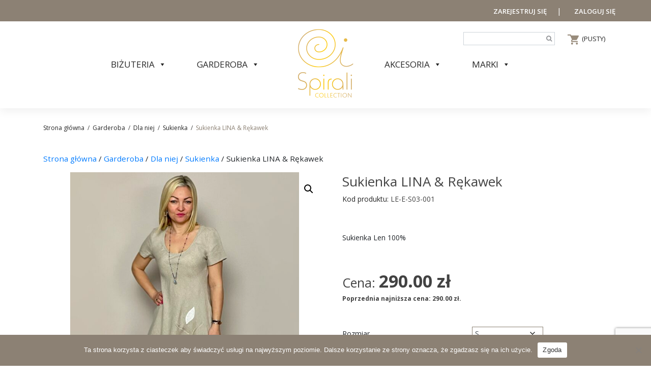

--- FILE ---
content_type: text/html; charset=UTF-8
request_url: https://spirali.pl/produkt/sukienka-lina-rekawek/
body_size: 19505
content:
<!DOCTYPE html>
<html lang="pl-PL">
<head>
    <meta charset="UTF-8">
    <meta name="viewport" content="width=device-width, initial-scale=1">
    <meta http-equiv="X-UA-Compatible" content="IE=edge">
    <link rel="profile" href="http://gmpg.org/xfn/11">
<title>Sukienka LINA &#038; Rękawek &#8211; Spirali &#8211; Biżuteria którą się zachwycisz</title>
<meta name='robots' content='max-image-preview:large' />
	<style>img:is([sizes="auto" i], [sizes^="auto," i]) { contain-intrinsic-size: 3000px 1500px }</style>
	<link rel="alternate" type="application/rss+xml" title="Spirali - Biżuteria którą się zachwycisz &raquo; Kanał z wpisami" href="https://spirali.pl/feed/" />
<link rel="alternate" type="application/rss+xml" title="Spirali - Biżuteria którą się zachwycisz &raquo; Kanał z komentarzami" href="https://spirali.pl/comments/feed/" />
<script type="text/javascript">
/* <![CDATA[ */
window._wpemojiSettings = {"baseUrl":"https:\/\/s.w.org\/images\/core\/emoji\/16.0.1\/72x72\/","ext":".png","svgUrl":"https:\/\/s.w.org\/images\/core\/emoji\/16.0.1\/svg\/","svgExt":".svg","source":{"concatemoji":"https:\/\/spirali.pl\/wp-includes\/js\/wp-emoji-release.min.js?ver=6.8.2"}};
/*! This file is auto-generated */
!function(s,n){var o,i,e;function c(e){try{var t={supportTests:e,timestamp:(new Date).valueOf()};sessionStorage.setItem(o,JSON.stringify(t))}catch(e){}}function p(e,t,n){e.clearRect(0,0,e.canvas.width,e.canvas.height),e.fillText(t,0,0);var t=new Uint32Array(e.getImageData(0,0,e.canvas.width,e.canvas.height).data),a=(e.clearRect(0,0,e.canvas.width,e.canvas.height),e.fillText(n,0,0),new Uint32Array(e.getImageData(0,0,e.canvas.width,e.canvas.height).data));return t.every(function(e,t){return e===a[t]})}function u(e,t){e.clearRect(0,0,e.canvas.width,e.canvas.height),e.fillText(t,0,0);for(var n=e.getImageData(16,16,1,1),a=0;a<n.data.length;a++)if(0!==n.data[a])return!1;return!0}function f(e,t,n,a){switch(t){case"flag":return n(e,"\ud83c\udff3\ufe0f\u200d\u26a7\ufe0f","\ud83c\udff3\ufe0f\u200b\u26a7\ufe0f")?!1:!n(e,"\ud83c\udde8\ud83c\uddf6","\ud83c\udde8\u200b\ud83c\uddf6")&&!n(e,"\ud83c\udff4\udb40\udc67\udb40\udc62\udb40\udc65\udb40\udc6e\udb40\udc67\udb40\udc7f","\ud83c\udff4\u200b\udb40\udc67\u200b\udb40\udc62\u200b\udb40\udc65\u200b\udb40\udc6e\u200b\udb40\udc67\u200b\udb40\udc7f");case"emoji":return!a(e,"\ud83e\udedf")}return!1}function g(e,t,n,a){var r="undefined"!=typeof WorkerGlobalScope&&self instanceof WorkerGlobalScope?new OffscreenCanvas(300,150):s.createElement("canvas"),o=r.getContext("2d",{willReadFrequently:!0}),i=(o.textBaseline="top",o.font="600 32px Arial",{});return e.forEach(function(e){i[e]=t(o,e,n,a)}),i}function t(e){var t=s.createElement("script");t.src=e,t.defer=!0,s.head.appendChild(t)}"undefined"!=typeof Promise&&(o="wpEmojiSettingsSupports",i=["flag","emoji"],n.supports={everything:!0,everythingExceptFlag:!0},e=new Promise(function(e){s.addEventListener("DOMContentLoaded",e,{once:!0})}),new Promise(function(t){var n=function(){try{var e=JSON.parse(sessionStorage.getItem(o));if("object"==typeof e&&"number"==typeof e.timestamp&&(new Date).valueOf()<e.timestamp+604800&&"object"==typeof e.supportTests)return e.supportTests}catch(e){}return null}();if(!n){if("undefined"!=typeof Worker&&"undefined"!=typeof OffscreenCanvas&&"undefined"!=typeof URL&&URL.createObjectURL&&"undefined"!=typeof Blob)try{var e="postMessage("+g.toString()+"("+[JSON.stringify(i),f.toString(),p.toString(),u.toString()].join(",")+"));",a=new Blob([e],{type:"text/javascript"}),r=new Worker(URL.createObjectURL(a),{name:"wpTestEmojiSupports"});return void(r.onmessage=function(e){c(n=e.data),r.terminate(),t(n)})}catch(e){}c(n=g(i,f,p,u))}t(n)}).then(function(e){for(var t in e)n.supports[t]=e[t],n.supports.everything=n.supports.everything&&n.supports[t],"flag"!==t&&(n.supports.everythingExceptFlag=n.supports.everythingExceptFlag&&n.supports[t]);n.supports.everythingExceptFlag=n.supports.everythingExceptFlag&&!n.supports.flag,n.DOMReady=!1,n.readyCallback=function(){n.DOMReady=!0}}).then(function(){return e}).then(function(){var e;n.supports.everything||(n.readyCallback(),(e=n.source||{}).concatemoji?t(e.concatemoji):e.wpemoji&&e.twemoji&&(t(e.twemoji),t(e.wpemoji)))}))}((window,document),window._wpemojiSettings);
/* ]]> */
</script>
<link rel='stylesheet' id='wp-components-css' href='https://spirali.pl/wp-includes/css/dist/components/style.min.css?ver=6.8.2' type='text/css' media='all' />
<link rel='stylesheet' id='woocommerce-paczkomaty-inpost-blocks-integration-frontend-css' href='https://spirali.pl/wp-content/plugins/woocommerce-paczkomaty-inpost/build/style-point-selection-block.css?ver=1753880340' type='text/css' media='all' />
<link rel='stylesheet' id='woocommerce-paczkomaty-inpost-blocks-integration-editor-css' href='https://spirali.pl/wp-content/plugins/woocommerce-paczkomaty-inpost/build/style-point-selection-block.css?ver=1753880340' type='text/css' media='all' />
<style id='wp-emoji-styles-inline-css' type='text/css'>

	img.wp-smiley, img.emoji {
		display: inline !important;
		border: none !important;
		box-shadow: none !important;
		height: 1em !important;
		width: 1em !important;
		margin: 0 0.07em !important;
		vertical-align: -0.1em !important;
		background: none !important;
		padding: 0 !important;
	}
</style>
<link rel='stylesheet' id='wp-block-library-css' href='https://spirali.pl/wp-includes/css/dist/block-library/style.min.css?ver=6.8.2' type='text/css' media='all' />
<style id='classic-theme-styles-inline-css' type='text/css'>
/*! This file is auto-generated */
.wp-block-button__link{color:#fff;background-color:#32373c;border-radius:9999px;box-shadow:none;text-decoration:none;padding:calc(.667em + 2px) calc(1.333em + 2px);font-size:1.125em}.wp-block-file__button{background:#32373c;color:#fff;text-decoration:none}
</style>
<style id='global-styles-inline-css' type='text/css'>
:root{--wp--preset--aspect-ratio--square: 1;--wp--preset--aspect-ratio--4-3: 4/3;--wp--preset--aspect-ratio--3-4: 3/4;--wp--preset--aspect-ratio--3-2: 3/2;--wp--preset--aspect-ratio--2-3: 2/3;--wp--preset--aspect-ratio--16-9: 16/9;--wp--preset--aspect-ratio--9-16: 9/16;--wp--preset--color--black: #000000;--wp--preset--color--cyan-bluish-gray: #abb8c3;--wp--preset--color--white: #ffffff;--wp--preset--color--pale-pink: #f78da7;--wp--preset--color--vivid-red: #cf2e2e;--wp--preset--color--luminous-vivid-orange: #ff6900;--wp--preset--color--luminous-vivid-amber: #fcb900;--wp--preset--color--light-green-cyan: #7bdcb5;--wp--preset--color--vivid-green-cyan: #00d084;--wp--preset--color--pale-cyan-blue: #8ed1fc;--wp--preset--color--vivid-cyan-blue: #0693e3;--wp--preset--color--vivid-purple: #9b51e0;--wp--preset--gradient--vivid-cyan-blue-to-vivid-purple: linear-gradient(135deg,rgba(6,147,227,1) 0%,rgb(155,81,224) 100%);--wp--preset--gradient--light-green-cyan-to-vivid-green-cyan: linear-gradient(135deg,rgb(122,220,180) 0%,rgb(0,208,130) 100%);--wp--preset--gradient--luminous-vivid-amber-to-luminous-vivid-orange: linear-gradient(135deg,rgba(252,185,0,1) 0%,rgba(255,105,0,1) 100%);--wp--preset--gradient--luminous-vivid-orange-to-vivid-red: linear-gradient(135deg,rgba(255,105,0,1) 0%,rgb(207,46,46) 100%);--wp--preset--gradient--very-light-gray-to-cyan-bluish-gray: linear-gradient(135deg,rgb(238,238,238) 0%,rgb(169,184,195) 100%);--wp--preset--gradient--cool-to-warm-spectrum: linear-gradient(135deg,rgb(74,234,220) 0%,rgb(151,120,209) 20%,rgb(207,42,186) 40%,rgb(238,44,130) 60%,rgb(251,105,98) 80%,rgb(254,248,76) 100%);--wp--preset--gradient--blush-light-purple: linear-gradient(135deg,rgb(255,206,236) 0%,rgb(152,150,240) 100%);--wp--preset--gradient--blush-bordeaux: linear-gradient(135deg,rgb(254,205,165) 0%,rgb(254,45,45) 50%,rgb(107,0,62) 100%);--wp--preset--gradient--luminous-dusk: linear-gradient(135deg,rgb(255,203,112) 0%,rgb(199,81,192) 50%,rgb(65,88,208) 100%);--wp--preset--gradient--pale-ocean: linear-gradient(135deg,rgb(255,245,203) 0%,rgb(182,227,212) 50%,rgb(51,167,181) 100%);--wp--preset--gradient--electric-grass: linear-gradient(135deg,rgb(202,248,128) 0%,rgb(113,206,126) 100%);--wp--preset--gradient--midnight: linear-gradient(135deg,rgb(2,3,129) 0%,rgb(40,116,252) 100%);--wp--preset--font-size--small: 13px;--wp--preset--font-size--medium: 20px;--wp--preset--font-size--large: 36px;--wp--preset--font-size--x-large: 42px;--wp--preset--spacing--20: 0.44rem;--wp--preset--spacing--30: 0.67rem;--wp--preset--spacing--40: 1rem;--wp--preset--spacing--50: 1.5rem;--wp--preset--spacing--60: 2.25rem;--wp--preset--spacing--70: 3.38rem;--wp--preset--spacing--80: 5.06rem;--wp--preset--shadow--natural: 6px 6px 9px rgba(0, 0, 0, 0.2);--wp--preset--shadow--deep: 12px 12px 50px rgba(0, 0, 0, 0.4);--wp--preset--shadow--sharp: 6px 6px 0px rgba(0, 0, 0, 0.2);--wp--preset--shadow--outlined: 6px 6px 0px -3px rgba(255, 255, 255, 1), 6px 6px rgba(0, 0, 0, 1);--wp--preset--shadow--crisp: 6px 6px 0px rgba(0, 0, 0, 1);}:where(.is-layout-flex){gap: 0.5em;}:where(.is-layout-grid){gap: 0.5em;}body .is-layout-flex{display: flex;}.is-layout-flex{flex-wrap: wrap;align-items: center;}.is-layout-flex > :is(*, div){margin: 0;}body .is-layout-grid{display: grid;}.is-layout-grid > :is(*, div){margin: 0;}:where(.wp-block-columns.is-layout-flex){gap: 2em;}:where(.wp-block-columns.is-layout-grid){gap: 2em;}:where(.wp-block-post-template.is-layout-flex){gap: 1.25em;}:where(.wp-block-post-template.is-layout-grid){gap: 1.25em;}.has-black-color{color: var(--wp--preset--color--black) !important;}.has-cyan-bluish-gray-color{color: var(--wp--preset--color--cyan-bluish-gray) !important;}.has-white-color{color: var(--wp--preset--color--white) !important;}.has-pale-pink-color{color: var(--wp--preset--color--pale-pink) !important;}.has-vivid-red-color{color: var(--wp--preset--color--vivid-red) !important;}.has-luminous-vivid-orange-color{color: var(--wp--preset--color--luminous-vivid-orange) !important;}.has-luminous-vivid-amber-color{color: var(--wp--preset--color--luminous-vivid-amber) !important;}.has-light-green-cyan-color{color: var(--wp--preset--color--light-green-cyan) !important;}.has-vivid-green-cyan-color{color: var(--wp--preset--color--vivid-green-cyan) !important;}.has-pale-cyan-blue-color{color: var(--wp--preset--color--pale-cyan-blue) !important;}.has-vivid-cyan-blue-color{color: var(--wp--preset--color--vivid-cyan-blue) !important;}.has-vivid-purple-color{color: var(--wp--preset--color--vivid-purple) !important;}.has-black-background-color{background-color: var(--wp--preset--color--black) !important;}.has-cyan-bluish-gray-background-color{background-color: var(--wp--preset--color--cyan-bluish-gray) !important;}.has-white-background-color{background-color: var(--wp--preset--color--white) !important;}.has-pale-pink-background-color{background-color: var(--wp--preset--color--pale-pink) !important;}.has-vivid-red-background-color{background-color: var(--wp--preset--color--vivid-red) !important;}.has-luminous-vivid-orange-background-color{background-color: var(--wp--preset--color--luminous-vivid-orange) !important;}.has-luminous-vivid-amber-background-color{background-color: var(--wp--preset--color--luminous-vivid-amber) !important;}.has-light-green-cyan-background-color{background-color: var(--wp--preset--color--light-green-cyan) !important;}.has-vivid-green-cyan-background-color{background-color: var(--wp--preset--color--vivid-green-cyan) !important;}.has-pale-cyan-blue-background-color{background-color: var(--wp--preset--color--pale-cyan-blue) !important;}.has-vivid-cyan-blue-background-color{background-color: var(--wp--preset--color--vivid-cyan-blue) !important;}.has-vivid-purple-background-color{background-color: var(--wp--preset--color--vivid-purple) !important;}.has-black-border-color{border-color: var(--wp--preset--color--black) !important;}.has-cyan-bluish-gray-border-color{border-color: var(--wp--preset--color--cyan-bluish-gray) !important;}.has-white-border-color{border-color: var(--wp--preset--color--white) !important;}.has-pale-pink-border-color{border-color: var(--wp--preset--color--pale-pink) !important;}.has-vivid-red-border-color{border-color: var(--wp--preset--color--vivid-red) !important;}.has-luminous-vivid-orange-border-color{border-color: var(--wp--preset--color--luminous-vivid-orange) !important;}.has-luminous-vivid-amber-border-color{border-color: var(--wp--preset--color--luminous-vivid-amber) !important;}.has-light-green-cyan-border-color{border-color: var(--wp--preset--color--light-green-cyan) !important;}.has-vivid-green-cyan-border-color{border-color: var(--wp--preset--color--vivid-green-cyan) !important;}.has-pale-cyan-blue-border-color{border-color: var(--wp--preset--color--pale-cyan-blue) !important;}.has-vivid-cyan-blue-border-color{border-color: var(--wp--preset--color--vivid-cyan-blue) !important;}.has-vivid-purple-border-color{border-color: var(--wp--preset--color--vivid-purple) !important;}.has-vivid-cyan-blue-to-vivid-purple-gradient-background{background: var(--wp--preset--gradient--vivid-cyan-blue-to-vivid-purple) !important;}.has-light-green-cyan-to-vivid-green-cyan-gradient-background{background: var(--wp--preset--gradient--light-green-cyan-to-vivid-green-cyan) !important;}.has-luminous-vivid-amber-to-luminous-vivid-orange-gradient-background{background: var(--wp--preset--gradient--luminous-vivid-amber-to-luminous-vivid-orange) !important;}.has-luminous-vivid-orange-to-vivid-red-gradient-background{background: var(--wp--preset--gradient--luminous-vivid-orange-to-vivid-red) !important;}.has-very-light-gray-to-cyan-bluish-gray-gradient-background{background: var(--wp--preset--gradient--very-light-gray-to-cyan-bluish-gray) !important;}.has-cool-to-warm-spectrum-gradient-background{background: var(--wp--preset--gradient--cool-to-warm-spectrum) !important;}.has-blush-light-purple-gradient-background{background: var(--wp--preset--gradient--blush-light-purple) !important;}.has-blush-bordeaux-gradient-background{background: var(--wp--preset--gradient--blush-bordeaux) !important;}.has-luminous-dusk-gradient-background{background: var(--wp--preset--gradient--luminous-dusk) !important;}.has-pale-ocean-gradient-background{background: var(--wp--preset--gradient--pale-ocean) !important;}.has-electric-grass-gradient-background{background: var(--wp--preset--gradient--electric-grass) !important;}.has-midnight-gradient-background{background: var(--wp--preset--gradient--midnight) !important;}.has-small-font-size{font-size: var(--wp--preset--font-size--small) !important;}.has-medium-font-size{font-size: var(--wp--preset--font-size--medium) !important;}.has-large-font-size{font-size: var(--wp--preset--font-size--large) !important;}.has-x-large-font-size{font-size: var(--wp--preset--font-size--x-large) !important;}
:where(.wp-block-post-template.is-layout-flex){gap: 1.25em;}:where(.wp-block-post-template.is-layout-grid){gap: 1.25em;}
:where(.wp-block-columns.is-layout-flex){gap: 2em;}:where(.wp-block-columns.is-layout-grid){gap: 2em;}
:root :where(.wp-block-pullquote){font-size: 1.5em;line-height: 1.6;}
</style>
<link rel='stylesheet' id='contact-form-7-css' href='https://spirali.pl/wp-content/plugins/contact-form-7/includes/css/styles.css?ver=6.1' type='text/css' media='all' />
<link rel='stylesheet' id='cookie-notice-front-css' href='https://spirali.pl/wp-content/plugins/cookie-notice/css/front.min.css?ver=2.5.7' type='text/css' media='all' />
<link rel='stylesheet' id='photoswipe-css' href='https://spirali.pl/wp-content/plugins/woocommerce/assets/css/photoswipe/photoswipe.min.css?ver=10.0.4' type='text/css' media='all' />
<link rel='stylesheet' id='photoswipe-default-skin-css' href='https://spirali.pl/wp-content/plugins/woocommerce/assets/css/photoswipe/default-skin/default-skin.min.css?ver=10.0.4' type='text/css' media='all' />
<link rel='stylesheet' id='woocommerce-layout-css' href='https://spirali.pl/wp-content/plugins/woocommerce/assets/css/woocommerce-layout.css?ver=10.0.4' type='text/css' media='all' />
<link rel='stylesheet' id='woocommerce-smallscreen-css' href='https://spirali.pl/wp-content/plugins/woocommerce/assets/css/woocommerce-smallscreen.css?ver=10.0.4' type='text/css' media='only screen and (max-width: 768px)' />
<link rel='stylesheet' id='woocommerce-general-css' href='https://spirali.pl/wp-content/plugins/woocommerce/assets/css/woocommerce.css?ver=10.0.4' type='text/css' media='all' />
<style id='woocommerce-inline-inline-css' type='text/css'>
.woocommerce form .form-row .required { visibility: visible; }
</style>
<link rel='stylesheet' id='megamenu-css' href='https://spirali.pl/wp-content/uploads/maxmegamenu/style.css?ver=6e5cd8' type='text/css' media='all' />
<link rel='stylesheet' id='dashicons-css' href='https://spirali.pl/wp-includes/css/dashicons.min.css?ver=6.8.2' type='text/css' media='all' />
<link rel='stylesheet' id='brands-styles-css' href='https://spirali.pl/wp-content/plugins/woocommerce/assets/css/brands.css?ver=10.0.4' type='text/css' media='all' />
<link rel='stylesheet' id='wp-bootstrap-starter-bootstrap-css-css' href='https://spirali.pl/wp-content/themes/start/inc/assets/css/bootstrap.min.css?ver=6.8.2' type='text/css' media='all' />
<link rel='stylesheet' id='wp-bootstrap-starter-fontawesome-cdn-css' href='https://spirali.pl/wp-content/themes/start/inc/assets/css/fontawesome.min.css?ver=6.8.2' type='text/css' media='all' />
<link rel='stylesheet' id='wp-bootstrap-starter-style-css' href='https://spirali.pl/wp-content/themes/start/style.css?ver=6.8.2' type='text/css' media='all' />
<link rel='stylesheet' id='flexible-shipping-free-shipping-css' href='https://spirali.pl/wp-content/plugins/flexible-shipping/assets/dist/css/free-shipping.css?ver=6.2.2.2' type='text/css' media='all' />
<link rel='stylesheet' id='bm_woocommerce_front_css-css' href='https://spirali.pl/wp-content/plugins/platnosci-online-blue-media/assets/css/frontend.css?ver=4.6.4' type='text/css' media='all' />
<script type="text/javascript" src="https://spirali.pl/wp-includes/js/jquery/jquery.min.js?ver=3.7.1" id="jquery-core-js"></script>
<script type="text/javascript" src="https://spirali.pl/wp-includes/js/jquery/jquery-migrate.min.js?ver=3.4.1" id="jquery-migrate-js"></script>
<script type="text/javascript" src="https://spirali.pl/wp-content/plugins/woocommerce/assets/js/jquery-blockui/jquery.blockUI.min.js?ver=2.7.0-wc.10.0.4" id="jquery-blockui-js" defer="defer" data-wp-strategy="defer"></script>
<script type="text/javascript" id="wc-add-to-cart-js-extra">
/* <![CDATA[ */
var wc_add_to_cart_params = {"ajax_url":"\/wp-admin\/admin-ajax.php","wc_ajax_url":"\/?wc-ajax=%%endpoint%%","i18n_view_cart":"Zobacz koszyk","cart_url":"https:\/\/spirali.pl\/koszyk\/","is_cart":"","cart_redirect_after_add":"no"};
/* ]]> */
</script>
<script type="text/javascript" src="https://spirali.pl/wp-content/plugins/woocommerce/assets/js/frontend/add-to-cart.min.js?ver=10.0.4" id="wc-add-to-cart-js" defer="defer" data-wp-strategy="defer"></script>
<script type="text/javascript" src="https://spirali.pl/wp-content/plugins/woocommerce/assets/js/zoom/jquery.zoom.min.js?ver=1.7.21-wc.10.0.4" id="zoom-js" defer="defer" data-wp-strategy="defer"></script>
<script type="text/javascript" src="https://spirali.pl/wp-content/plugins/woocommerce/assets/js/flexslider/jquery.flexslider.min.js?ver=2.7.2-wc.10.0.4" id="flexslider-js" defer="defer" data-wp-strategy="defer"></script>
<script type="text/javascript" src="https://spirali.pl/wp-content/plugins/woocommerce/assets/js/photoswipe/photoswipe.min.js?ver=4.1.1-wc.10.0.4" id="photoswipe-js" defer="defer" data-wp-strategy="defer"></script>
<script type="text/javascript" src="https://spirali.pl/wp-content/plugins/woocommerce/assets/js/photoswipe/photoswipe-ui-default.min.js?ver=4.1.1-wc.10.0.4" id="photoswipe-ui-default-js" defer="defer" data-wp-strategy="defer"></script>
<script type="text/javascript" id="wc-single-product-js-extra">
/* <![CDATA[ */
var wc_single_product_params = {"i18n_required_rating_text":"Prosz\u0119 wybra\u0107 ocen\u0119","i18n_rating_options":["1 z 5 gwiazdek","2 z 5 gwiazdek","3 z 5 gwiazdek","4 z 5 gwiazdek","5 z 5 gwiazdek"],"i18n_product_gallery_trigger_text":"Wy\u015bwietl pe\u0142noekranow\u0105 galeri\u0119 obrazk\u00f3w","review_rating_required":"yes","flexslider":{"rtl":false,"animation":"slide","smoothHeight":true,"directionNav":false,"controlNav":"thumbnails","slideshow":false,"animationSpeed":500,"animationLoop":false,"allowOneSlide":false},"zoom_enabled":"1","zoom_options":[],"photoswipe_enabled":"1","photoswipe_options":{"shareEl":false,"closeOnScroll":false,"history":false,"hideAnimationDuration":0,"showAnimationDuration":0},"flexslider_enabled":"1"};
/* ]]> */
</script>
<script type="text/javascript" src="https://spirali.pl/wp-content/plugins/woocommerce/assets/js/frontend/single-product.min.js?ver=10.0.4" id="wc-single-product-js" defer="defer" data-wp-strategy="defer"></script>
<script type="text/javascript" src="https://spirali.pl/wp-content/plugins/woocommerce/assets/js/js-cookie/js.cookie.min.js?ver=2.1.4-wc.10.0.4" id="js-cookie-js" defer="defer" data-wp-strategy="defer"></script>
<script type="text/javascript" id="woocommerce-js-extra">
/* <![CDATA[ */
var woocommerce_params = {"ajax_url":"\/wp-admin\/admin-ajax.php","wc_ajax_url":"\/?wc-ajax=%%endpoint%%","i18n_password_show":"Poka\u017c has\u0142o","i18n_password_hide":"Ukryj has\u0142o"};
/* ]]> */
</script>
<script type="text/javascript" src="https://spirali.pl/wp-content/plugins/woocommerce/assets/js/frontend/woocommerce.min.js?ver=10.0.4" id="woocommerce-js" defer="defer" data-wp-strategy="defer"></script>
<!--[if lt IE 9]>
<script type="text/javascript" src="https://spirali.pl/wp-content/themes/start/inc/assets/js/html5.js?ver=3.7.0" id="html5hiv-js"></script>
<![endif]-->
<link rel="https://api.w.org/" href="https://spirali.pl/wp-json/" /><link rel="alternate" title="JSON" type="application/json" href="https://spirali.pl/wp-json/wp/v2/product/5267" /><link rel="EditURI" type="application/rsd+xml" title="RSD" href="https://spirali.pl/xmlrpc.php?rsd" />
<meta name="generator" content="WordPress 6.8.2" />
<meta name="generator" content="WooCommerce 10.0.4" />
<link rel="canonical" href="https://spirali.pl/produkt/sukienka-lina-rekawek/" />
<link rel='shortlink' href='https://spirali.pl/?p=5267' />
<link rel="alternate" title="oEmbed (JSON)" type="application/json+oembed" href="https://spirali.pl/wp-json/oembed/1.0/embed?url=https%3A%2F%2Fspirali.pl%2Fprodukt%2Fsukienka-lina-rekawek%2F" />
<link rel="alternate" title="oEmbed (XML)" type="text/xml+oembed" href="https://spirali.pl/wp-json/oembed/1.0/embed?url=https%3A%2F%2Fspirali.pl%2Fprodukt%2Fsukienka-lina-rekawek%2F&#038;format=xml" />
<link rel="pingback" href="https://spirali.pl/xmlrpc.php">    <style type="text/css">
        #page-sub-header { background: #fff; }
    </style>
    	<noscript><style>.woocommerce-product-gallery{ opacity: 1 !important; }</style></noscript>
	<link rel="icon" href="https://spirali.pl/wp-content/uploads/2021/05/cropped-f-1-32x32.png" sizes="32x32" />
<link rel="icon" href="https://spirali.pl/wp-content/uploads/2021/05/cropped-f-1-192x192.png" sizes="192x192" />
<link rel="apple-touch-icon" href="https://spirali.pl/wp-content/uploads/2021/05/cropped-f-1-180x180.png" />
<meta name="msapplication-TileImage" content="https://spirali.pl/wp-content/uploads/2021/05/cropped-f-1-270x270.png" />
		<style type="text/css" id="wp-custom-css">
			#cookie-notice .cn-button {   margin: 0 0 0 10px;   border: none;  background: #fff!important;  color: #333!important;   }


.iworks-omnibus{
	font-size: 12px;
}		</style>
		<style type="text/css">/** Mega Menu CSS: fs **/</style>
    
    
    <link href="https://fonts.googleapis.com/css2?family=Open+Sans:ital,wght@0,300;0,400;0,600;0,700;0,800;1,300;1,400;1,600;1,700;1,800&display=swap" rel="stylesheet">
    
    
    <link rel="preconnect" href="https://fonts.gstatic.com">
<link href="https://fonts.googleapis.com/css2?family=Merriweather:ital,wght@0,300;0,400;0,700;0,900;1,300;1,400;1,700;1,900&display=swap" rel="stylesheet">
    
    
  <link rel="stylesheet" href="https://stackpath.bootstrapcdn.com/font-awesome/4.7.0/css/font-awesome.min.css">
</head>

<body class="wp-singular product-template-default single single-product postid-5267 wp-theme-start theme-start cookies-not-set woocommerce woocommerce-page woocommerce-no-js mega-menu-primary">


<div id="page" class="site">
  
	<header id="masthead" class="site-header navbar-static-top" role="banner">
                
          <div class="pas-011" >    
         <div class="container"> <div class="row"> 
              <div class="col-md-12 col-lg-12 col-xl-12 bor pr-0 pl-0" > 
                <div class="box-011">                  
    <a href="/moje-konto"> &nbsp;ZAREJESTRUJ SIĘ</a> &nbsp; &nbsp; |  &nbsp;  &nbsp;<a href="/moje-konto"> &nbsp; ZALOGUJ SIĘ </a> 
         </div> 
             
             
             </div> </div>  </div>  
         </div>
        
        <div class="pas-01" >             
         <div class="container duw"> <div class="row">   

            
 <div class="col-md-12 col-lg-12 col-xl-12 bor pr-0 pl-0" > 
 
     <div class="box-022">    
              <div class="navbar-brand">
                                            <a href="https://spirali.pl/">
                            <img src="https://spirali.pl/wp-content/uploads/2021/05/LOGO.png" alt="Spirali - Biżuteria którą się zachwycisz">
                        </a>
                    
                </div> 
   <nav class="navbar navbar-expand-xl p-0">
              
                <button class="navbar-toggler" type="button" data-toggle="collapse" data-target="#main-nav" aria-controls="" aria-expanded="false" aria-label="Toggle navigation">
                    <span class="navbar-toggler-icon"></span>
                </button>

                <div id="mega-menu-wrap-primary" class="mega-menu-wrap"><div class="mega-menu-toggle"><div class="mega-toggle-blocks-left"></div><div class="mega-toggle-blocks-center"></div><div class="mega-toggle-blocks-right"><div class='mega-toggle-block mega-menu-toggle-animated-block mega-toggle-block-0' id='mega-toggle-block-0'><button aria-label="Toggle Menu" class="mega-toggle-animated mega-toggle-animated-slider" type="button" aria-expanded="false">
                  <span class="mega-toggle-animated-box">
                    <span class="mega-toggle-animated-inner"></span>
                  </span>
                </button></div></div></div><ul id="mega-menu-primary" class="mega-menu max-mega-menu mega-menu-horizontal mega-no-js" data-event="hover_intent" data-effect="fade_up" data-effect-speed="200" data-effect-mobile="disabled" data-effect-speed-mobile="0" data-mobile-force-width="false" data-second-click="go" data-document-click="collapse" data-vertical-behaviour="standard" data-breakpoint="768" data-unbind="true" data-mobile-state="collapse_all" data-mobile-direction="vertical" data-hover-intent-timeout="300" data-hover-intent-interval="100"><li class="mega-menu-item mega-menu-item-type-custom mega-menu-item-object-custom mega-menu-item-has-children mega-menu-megamenu mega-align-bottom-left mega-menu-megamenu mega-menu-item-474" id="mega-menu-item-474"><a class="mega-menu-link" href="#" aria-expanded="false" tabindex="0">BIŻUTERIA<span class="mega-indicator" aria-hidden="true"></span></a>
<ul class="mega-sub-menu">
<li class="mega-menu-item mega-menu-item-type-custom mega-menu-item-object-custom mega-menu-item-has-children mega-menu-column-standard mega-menu-columns-1-of-3 mega-menu-item-561" style="--columns:3; --span:1" id="mega-menu-item-561"><a class="mega-menu-link" href="#">Dla niej<span class="mega-indicator" aria-hidden="true"></span></a>
	<ul class="mega-sub-menu">
<li class="mega-menu-item mega-menu-item-type-custom mega-menu-item-object-custom mega-menu-item-656" id="mega-menu-item-656"><a class="mega-menu-link" href="http://spirali.pl/kategoria-produktu/bizuteria/dla-niej/">Wszystkie</a></li><li class="mega-menu-item mega-menu-item-type-custom mega-menu-item-object-custom mega-menu-item-627" id="mega-menu-item-627"><a class="mega-menu-link" href="http://spirali.pl/kategoria-produktu/bizuteria/dla-niej/kolczyki-dla-niej/">Kolczyki dla niej</a></li><li class="mega-menu-item mega-menu-item-type-custom mega-menu-item-object-custom mega-menu-item-626" id="mega-menu-item-626"><a class="mega-menu-link" href="http://spirali.pl/kategoria-produktu/bizuteria/dla-niej/naszyjnik-dla-niej/">Naszyjnik dla niej</a></li><li class="mega-menu-item mega-menu-item-type-custom mega-menu-item-object-custom mega-menu-item-646" id="mega-menu-item-646"><a class="mega-menu-link" href="http://spirali.pl/kategoria-produktu/bizuteria/dla-niej/bransoletka-dla-niej/">Bransoletka dla niej</a></li><li class="mega-menu-item mega-menu-item-type-custom mega-menu-item-object-custom mega-menu-item-647" id="mega-menu-item-647"><a class="mega-menu-link" href="http://spirali.pl/kategoria-produktu/bizuteria/dla-niej/pierscionek-dla-niej/">Pierścionek dla niej</a></li>	</ul>
</li><li class="mega-menu-item mega-menu-item-type-custom mega-menu-item-object-custom mega-menu-item-has-children mega-menu-column-standard mega-menu-columns-1-of-3 mega-menu-item-628" style="--columns:3; --span:1" id="mega-menu-item-628"><a class="mega-menu-link" href="#">Dla niego<span class="mega-indicator" aria-hidden="true"></span></a>
	<ul class="mega-sub-menu">
<li class="mega-menu-item mega-menu-item-type-custom mega-menu-item-object-custom mega-menu-item-655" id="mega-menu-item-655"><a class="mega-menu-link" href="http://spirali.pl/kategoria-produktu/bizuteria/dla-niego/">Wszystkie</a></li><li class="mega-menu-item mega-menu-item-type-custom mega-menu-item-object-custom mega-menu-item-629" id="mega-menu-item-629"><a class="mega-menu-link" href="http://spirali.pl/kategoria-produktu/bizuteria/dla-niego/kolczyki-dla-niego/">Kolczyki dla niego</a></li><li class="mega-menu-item mega-menu-item-type-custom mega-menu-item-object-custom mega-menu-item-648" id="mega-menu-item-648"><a class="mega-menu-link" href="http://spirali.pl/kategoria-produktu/bizuteria/dla-niego/naszyjnik-dla-niego/">Naszyjnik dla niego</a></li><li class="mega-menu-item mega-menu-item-type-custom mega-menu-item-object-custom mega-menu-item-632" id="mega-menu-item-632"><a class="mega-menu-link" href="http://spirali.pl/kategoria-produktu/bizuteria/dla-niego/bransoleta-dla-niego/">Bransoleta dla niego</a></li>	</ul>
</li><li class="mega-menu-item mega-menu-item-type-custom mega-menu-item-object-custom mega-menu-item-has-children mega-menu-column-standard mega-menu-columns-1-of-3 mega-menu-item-633" style="--columns:3; --span:1" id="mega-menu-item-633"><a class="mega-menu-link" href="#">Piercing dla ciała<span class="mega-indicator" aria-hidden="true"></span></a>
	<ul class="mega-sub-menu">
<li class="mega-menu-item mega-menu-item-type-custom mega-menu-item-object-custom mega-menu-item-654" id="mega-menu-item-654"><a class="mega-menu-link" href="http://spirali.pl/kategoria-produktu/bizuteria/piercing-dla-ciala/">Wszystkie</a></li><li class="mega-menu-item mega-menu-item-type-custom mega-menu-item-object-custom mega-menu-item-631" id="mega-menu-item-631"><a class="mega-menu-link" href="http://spirali.pl/kategoria-produktu/bizuteria/piercing-dla-ciala/tunele/">Tunele</a></li><li class="mega-menu-item mega-menu-item-type-custom mega-menu-item-object-custom mega-menu-item-649" id="mega-menu-item-649"><a class="mega-menu-link" href="http://spirali.pl/kategoria-produktu/bizuteria/piercing-dla-ciala/do-nosa/">Do nosa</a></li><li class="mega-menu-item mega-menu-item-type-custom mega-menu-item-object-custom mega-menu-item-651" id="mega-menu-item-651"><a class="mega-menu-link" href="http://spirali.pl/kategoria-produktu/bizuteria/piercing-dla-ciala/do-ust/">Do ust</a></li><li class="mega-menu-item mega-menu-item-type-custom mega-menu-item-object-custom mega-menu-item-650" id="mega-menu-item-650"><a class="mega-menu-link" href="http://spirali.pl/kategoria-produktu/bizuteria/piercing-dla-ciala/do-brwi/">Do brwi</a></li><li class="mega-menu-item mega-menu-item-type-custom mega-menu-item-object-custom mega-menu-item-630" id="mega-menu-item-630"><a class="mega-menu-link" href="http://spirali.pl/kategoria-produktu/bizuteria/piercing-dla-ciala/do-brzuszka/">Do brzuszka</a></li><li class="mega-menu-item mega-menu-item-type-custom mega-menu-item-object-custom mega-menu-item-653" id="mega-menu-item-653"><a class="mega-menu-link" href="http://spirali.pl/kategoria-produktu/bizuteria/piercing-dla-ciala/do-uszka/">Do uszka</a></li>	</ul>
</li></ul>
</li><li class="mega-menu-item mega-menu-item-type-custom mega-menu-item-object-custom mega-menu-item-has-children mega-menu-megamenu mega-align-bottom-left mega-menu-megamenu mega-menu-item-338" id="mega-menu-item-338"><a class="mega-menu-link" href="#" aria-expanded="false" tabindex="0">GARDEROBA<span class="mega-indicator" aria-hidden="true"></span></a>
<ul class="mega-sub-menu">
<li class="mega-menu-item mega-menu-item-type-custom mega-menu-item-object-custom mega-menu-item-has-children mega-menu-column-standard mega-menu-columns-1-of-2 mega-menu-item-658" style="--columns:2; --span:1" id="mega-menu-item-658"><a class="mega-menu-link" href="#">Dla niej<span class="mega-indicator" aria-hidden="true"></span></a>
	<ul class="mega-sub-menu">
<li class="mega-menu-item mega-menu-item-type-custom mega-menu-item-object-custom mega-menu-item-657" id="mega-menu-item-657"><a class="mega-menu-link" href="/kategoria-produktu/garderoba/dla-niej-garderoba/">Wszystkie</a></li><li class="mega-menu-item mega-menu-item-type-custom mega-menu-item-object-custom mega-menu-item-659" id="mega-menu-item-659"><a class="mega-menu-link" href="/kategoria-produktu/garderoba/dla-niej-garderoba/sukienka/">Sukienka</a></li><li class="mega-menu-item mega-menu-item-type-custom mega-menu-item-object-custom mega-menu-item-660" id="mega-menu-item-660"><a class="mega-menu-link" href="/kategoria-produktu/garderoba/dla-niej-garderoba/tunika/">Tunika</a></li><li class="mega-menu-item mega-menu-item-type-custom mega-menu-item-object-custom mega-menu-item-661" id="mega-menu-item-661"><a class="mega-menu-link" href="/kategoria-produktu/garderoba/dla-niej-garderoba/zakiet/">Żakiet</a></li><li class="mega-menu-item mega-menu-item-type-custom mega-menu-item-object-custom mega-menu-item-662" id="mega-menu-item-662"><a class="mega-menu-link" href="/kategoria-produktu/garderoba/dla-niej-garderoba/plaszcz/">Płaszcz</a></li><li class="mega-menu-item mega-menu-item-type-custom mega-menu-item-object-custom mega-menu-item-663" id="mega-menu-item-663"><a class="mega-menu-link" href="/kategoria-produktu/garderoba/dla-niej-garderoba/kamizelka/">Kamizelka</a></li><li class="mega-menu-item mega-menu-item-type-custom mega-menu-item-object-custom mega-menu-item-664" id="mega-menu-item-664"><a class="mega-menu-link" href="/kategoria-produktu/garderoba/dla-niej-garderoba/bluzka/">Bluzka</a></li><li class="mega-menu-item mega-menu-item-type-custom mega-menu-item-object-custom mega-menu-item-665" id="mega-menu-item-665"><a class="mega-menu-link" href="/kategoria-produktu/garderoba/dla-niej-garderoba/koszula/">Koszula</a></li><li class="mega-menu-item mega-menu-item-type-custom mega-menu-item-object-custom mega-menu-item-666" id="mega-menu-item-666"><a class="mega-menu-link" href="/kategoria-produktu/garderoba/dla-niej-garderoba/spodnica/">Spódnica</a></li><li class="mega-menu-item mega-menu-item-type-custom mega-menu-item-object-custom mega-menu-item-669" id="mega-menu-item-669"><a class="mega-menu-link" href="/kategoria-produktu/garderoba/dla-niej-garderoba/spodnie/">Spodnie</a></li><li class="mega-menu-item mega-menu-item-type-custom mega-menu-item-object-custom mega-menu-item-667" id="mega-menu-item-667"><a class="mega-menu-link" href="/kategoria-produktu/garderoba/dla-niej-garderoba/spodnicospodnie/">Spódnicospodnie</a></li><li class="mega-menu-item mega-menu-item-type-custom mega-menu-item-object-custom mega-menu-item-668" id="mega-menu-item-668"><a class="mega-menu-link" href="/kategoria-produktu/garderoba/dla-niej-garderoba/spodenki-krotkie/">Spodenki krótkie</a></li><li class="mega-menu-item mega-menu-item-type-custom mega-menu-item-object-custom mega-menu-item-670" id="mega-menu-item-670"><a class="mega-menu-link" href="/kategoria-produktu/garderoba/dla-niej-garderoba/top/">Top</a></li><li class="mega-menu-item mega-menu-item-type-custom mega-menu-item-object-custom mega-menu-item-671" id="mega-menu-item-671"><a class="mega-menu-link" href="/kategoria-produktu/garderoba/dla-niej-garderoba/ponczo/">Ponczo</a></li>	</ul>
</li><li class="mega-menu-item mega-menu-item-type-custom mega-menu-item-object-custom mega-menu-item-has-children mega-menu-column-standard mega-menu-columns-1-of-2 mega-menu-item-672" style="--columns:2; --span:1" id="mega-menu-item-672"><a class="mega-menu-link" href="#">Dla niego<span class="mega-indicator" aria-hidden="true"></span></a>
	<ul class="mega-sub-menu">
<li class="mega-menu-item mega-menu-item-type-custom mega-menu-item-object-custom mega-menu-item-686" id="mega-menu-item-686"><a class="mega-menu-link" href="/kategoria-produktu/garderoba/dla-niego-garderoba/">Wszystkie</a></li><li class="mega-menu-item mega-menu-item-type-custom mega-menu-item-object-custom mega-menu-item-676" id="mega-menu-item-676"><a class="mega-menu-link" href="/kategoria-produktu/garderoba/dla-niego-garderoba/koszula-dla-niego-garderoba/">Koszula</a></li><li class="mega-menu-item mega-menu-item-type-custom mega-menu-item-object-custom mega-menu-item-674" id="mega-menu-item-674"><a class="mega-menu-link" href="/kategoria-produktu/garderoba/dla-niego-garderoba/spodnie-dla-niego-garderoba/">Spodnie</a></li><li class="mega-menu-item mega-menu-item-type-custom mega-menu-item-object-custom mega-menu-item-675" id="mega-menu-item-675"><a class="mega-menu-link" href="/kategoria-produktu/garderoba/dla-niego-garderoba/spodenki-krotkie-dla-niego-garderoba/">Spodenki krótkie</a></li>	</ul>
</li></ul>
</li><li class="mega-menu-item mega-menu-item-type-custom mega-menu-item-object-custom mega-align-bottom-left mega-menu-flyout mega-menu-item-547" id="mega-menu-item-547"><a class="mega-menu-link" href="#" tabindex="0">- - - - - - - - - - - - -</a></li><li class="mega-menu-item mega-menu-item-type-custom mega-menu-item-object-custom mega-menu-item-has-children mega-menu-megamenu mega-align-bottom-left mega-menu-megamenu mega-menu-item-394" id="mega-menu-item-394"><a class="mega-menu-link" href="#" aria-expanded="false" tabindex="0">AKCESORIA<span class="mega-indicator" aria-hidden="true"></span></a>
<ul class="mega-sub-menu">
<li class="mega-menu-item mega-menu-item-type-custom mega-menu-item-object-custom mega-menu-item-has-children mega-menu-column-standard mega-menu-columns-1-of-1 mega-menu-item-689" style="--columns:1; --span:1" id="mega-menu-item-689"><a class="mega-menu-link" href="#"> <span class="mega-indicator" aria-hidden="true"></span></a>
	<ul class="mega-sub-menu">
<li class="mega-menu-item mega-menu-item-type-custom mega-menu-item-object-custom mega-menu-item-680" id="mega-menu-item-680"><a class="mega-menu-link" href="/kategoria-produktu/akcesoria/">Wszystkie</a></li><li class="mega-menu-item mega-menu-item-type-custom mega-menu-item-object-custom mega-menu-item-679" id="mega-menu-item-679"><a class="mega-menu-link" href="/kategoria-produktu/akcesoria/torby/">Torby</a></li><li class="mega-menu-item mega-menu-item-type-custom mega-menu-item-object-custom mega-menu-item-678" id="mega-menu-item-678"><a class="mega-menu-link" href="/kategoria-produktu/akcesoria/szale/">Szale</a></li><li class="mega-menu-item mega-menu-item-type-custom mega-menu-item-object-custom mega-menu-item-673" id="mega-menu-item-673"><a class="mega-menu-link" href="/kategoria-produktu/akcesoria/kominy/">Kominy</a></li><li class="mega-menu-item mega-menu-item-type-custom mega-menu-item-object-custom mega-menu-item-677" id="mega-menu-item-677"><a class="mega-menu-link" href="/kategoria-produktu/akcesoria/czapki/">Czapki</a></li><li class="mega-menu-item mega-menu-item-type-custom mega-menu-item-object-custom mega-menu-item-681" id="mega-menu-item-681"><a class="mega-menu-link" href="/kategoria-produktu/akcesoria/rekawiczki/">Rękawiczki</a></li>	</ul>
</li></ul>
</li><li class="mega-menu-item mega-menu-item-type-custom mega-menu-item-object-custom mega-menu-item-has-children mega-menu-megamenu mega-align-bottom-left mega-menu-megamenu mega-menu-item-395" id="mega-menu-item-395"><a class="mega-menu-link" href="#" aria-expanded="false" tabindex="0">MARKI<span class="mega-indicator" aria-hidden="true"></span></a>
<ul class="mega-sub-menu">
<li class="mega-menu-item mega-menu-item-type-custom mega-menu-item-object-custom mega-menu-item-has-children mega-menu-column-standard mega-menu-columns-1-of-1 mega-menu-item-688" style="--columns:1; --span:1" id="mega-menu-item-688"><a class="mega-menu-link" href="#"> <span class="mega-indicator" aria-hidden="true"></span></a>
	<ul class="mega-sub-menu">
<li class="mega-menu-item mega-menu-item-type-custom mega-menu-item-object-custom mega-menu-item-690" id="mega-menu-item-690"><a class="mega-menu-link" href="http://spirali.pl/kategoria-produktu/marki/">Wszystkie</a></li><li class="mega-menu-item mega-menu-item-type-custom mega-menu-item-object-custom mega-menu-item-682" id="mega-menu-item-682"><a class="mega-menu-link" href="http://spirali.pl/kategoria-produktu/marki/spirali/">SPIRALI</a></li><li class="mega-menu-item mega-menu-item-type-custom mega-menu-item-object-custom mega-menu-item-685" id="mega-menu-item-685"><a class="mega-menu-link" href="http://spirali.pl/kategoria-produktu/marki/tribal/">TRIBAL</a></li><li class="mega-menu-item mega-menu-item-type-taxonomy mega-menu-item-object-product_cat mega-menu-item-6620" id="mega-menu-item-6620"><a class="mega-menu-link" href="https://spirali.pl/kategoria-produktu/marki/nowosci/">NOWOŚCI</a></li>	</ul>
</li></ul>
</li></ul></div>
            </nav>
         
         
         
         <div class="header-cart-box">
            <div class="head-basket-right"> 


                              <div class="lupa2" > 
                    <form method="get" style="display:none1;" id="searchform" action="/">
               <div class="input-group">
                                <input type="text" name="s" id="s" class="form-control" placeholder="" title="">                          
                               
                                    <button type="submit" class="btn btn-secondary" name="submit" id="searchsubmit"><i class="fa fa-search"></i></button>
                          
                            </div>

                        </form>
                    
                    </div>
                
     <a style="display:none;" class="basket-search1" href="#"><img src="https://spirali.pl/wp-content/themes/start/inc/assets/img/LUPA.png" alt=""></a>
        
                <a href="https://spirali.pl/koszyk/" class="basket-price-top"><img src="https://spirali.pl/wp-content/themes/start/inc/assets/img/shopping-cart.png" alt=""><span>(PUSTY)</span></a>

                


            </div>
        </div>

         
         
         </div>  
         </div>  
             
             
             
             </div>
            
       
             </div>
        </div>  
        
        <div class="pas-02"  > 
        <div class="container container-b ">
         
        </div>  </div> 
	</header><!-- #masthead -->
  
<div class="belka1">  
    <div class="container">        
        <div class="row">   
            <div class="col-12">
                <div class="box-01 breadcrumb01">  
                    <nav class="woocommerce-breadcrumb" aria-label="Breadcrumb"><a href="https://spirali.pl">Strona główna</a>&nbsp;<span> / </span>&nbsp;<a href="https://spirali.pl/kategoria-produktu/garderoba/">Garderoba</a>&nbsp;<span> / </span>&nbsp;<a href="https://spirali.pl/kategoria-produktu/garderoba/dla-niej-garderoba/">Dla niej</a>&nbsp;<span> / </span>&nbsp;<a href="https://spirali.pl/kategoria-produktu/garderoba/dla-niej-garderoba/sukienka/">Sukienka</a>&nbsp;<span> / </span>&nbsp;Sukienka LINA &#038; Rękawek</nav>                </div>
            </div>
        </div>
    </div>
</div>

<section class="produkt11">   
    <div class="pas-01"> 
        <div class="container">        
            <div class="row">
                <div class="col-12">
                    <div class="box-01">

                        <div id="primary" class="content-area"><main id="main" class="site-main" role="main"><nav class="woocommerce-breadcrumb" aria-label="Breadcrumb"><a href="https://spirali.pl">Strona główna</a>&nbsp;&#47;&nbsp;<a href="https://spirali.pl/kategoria-produktu/garderoba/">Garderoba</a>&nbsp;&#47;&nbsp;<a href="https://spirali.pl/kategoria-produktu/garderoba/dla-niej-garderoba/">Dla niej</a>&nbsp;&#47;&nbsp;<a href="https://spirali.pl/kategoria-produktu/garderoba/dla-niej-garderoba/sukienka/">Sukienka</a>&nbsp;&#47;&nbsp;Sukienka LINA &#038; Rękawek</nav>
                        
                            <div class="woocommerce-notices-wrapper"></div>
<div id="product-5267" class="product type-product post-5267 status-publish first instock product_cat-dla-niej-garderoba product_cat-garderoba product_cat-marki product_cat-sukienka product_tag-len-sukienka product_tag-odziez-lniana product_tag-odziez-z-lnu product_tag-sukienka-na-lato product_tag-sukienka-przewiewna product_tag-sukienka-z-lnu has-post-thumbnail shipping-taxable purchasable product-type-variable has-default-attributes">

	<div class="woocommerce-product-gallery woocommerce-product-gallery--with-images woocommerce-product-gallery--columns-4 images" data-columns="4" style="opacity: 0; transition: opacity .25s ease-in-out;">
	<div class="woocommerce-product-gallery__wrapper">
		<div data-thumb="https://spirali.pl/wp-content/uploads/2022/07/LE-E-S03-001-6-—-kopia-100x100.jpg" data-thumb-alt="Sukienka LINA &amp; Rękawek" data-thumb-srcset="https://spirali.pl/wp-content/uploads/2022/07/LE-E-S03-001-6-—-kopia-100x100.jpg 100w, https://spirali.pl/wp-content/uploads/2022/07/LE-E-S03-001-6-—-kopia-300x300.jpg 300w, https://spirali.pl/wp-content/uploads/2022/07/LE-E-S03-001-6-—-kopia-150x150.jpg 150w, https://spirali.pl/wp-content/uploads/2022/07/LE-E-S03-001-6-—-kopia-768x768.jpg 768w, https://spirali.pl/wp-content/uploads/2022/07/LE-E-S03-001-6-—-kopia-600x600.jpg 600w, https://spirali.pl/wp-content/uploads/2022/07/LE-E-S03-001-6-—-kopia.jpg 1000w"  data-thumb-sizes="(max-width: 100px) 100vw, 100px" class="woocommerce-product-gallery__image"><a href="https://spirali.pl/wp-content/uploads/2022/07/LE-E-S03-001-6-—-kopia.jpg"><img width="600" height="600" src="https://spirali.pl/wp-content/uploads/2022/07/LE-E-S03-001-6-—-kopia-600x600.jpg" class="wp-post-image" alt="Sukienka LINA &amp; Rękawek" data-caption="" data-src="https://spirali.pl/wp-content/uploads/2022/07/LE-E-S03-001-6-—-kopia.jpg" data-large_image="https://spirali.pl/wp-content/uploads/2022/07/LE-E-S03-001-6-—-kopia.jpg" data-large_image_width="1000" data-large_image_height="1000" decoding="async" fetchpriority="high" srcset="https://spirali.pl/wp-content/uploads/2022/07/LE-E-S03-001-6-—-kopia-600x600.jpg 600w, https://spirali.pl/wp-content/uploads/2022/07/LE-E-S03-001-6-—-kopia-300x300.jpg 300w, https://spirali.pl/wp-content/uploads/2022/07/LE-E-S03-001-6-—-kopia-150x150.jpg 150w, https://spirali.pl/wp-content/uploads/2022/07/LE-E-S03-001-6-—-kopia-768x768.jpg 768w, https://spirali.pl/wp-content/uploads/2022/07/LE-E-S03-001-6-—-kopia-100x100.jpg 100w, https://spirali.pl/wp-content/uploads/2022/07/LE-E-S03-001-6-—-kopia.jpg 1000w" sizes="(max-width: 600px) 100vw, 600px" /></a></div><div data-thumb="https://spirali.pl/wp-content/uploads/2022/07/LE-E-S03-001-9-—-kopia-100x100.jpg" data-thumb-alt="Sukienka LINA &amp; Rękawek - obrazek 2" data-thumb-srcset="https://spirali.pl/wp-content/uploads/2022/07/LE-E-S03-001-9-—-kopia-100x100.jpg 100w, https://spirali.pl/wp-content/uploads/2022/07/LE-E-S03-001-9-—-kopia-300x300.jpg 300w, https://spirali.pl/wp-content/uploads/2022/07/LE-E-S03-001-9-—-kopia-150x150.jpg 150w, https://spirali.pl/wp-content/uploads/2022/07/LE-E-S03-001-9-—-kopia-768x768.jpg 768w, https://spirali.pl/wp-content/uploads/2022/07/LE-E-S03-001-9-—-kopia-600x600.jpg 600w, https://spirali.pl/wp-content/uploads/2022/07/LE-E-S03-001-9-—-kopia.jpg 1000w"  data-thumb-sizes="(max-width: 100px) 100vw, 100px" class="woocommerce-product-gallery__image"><a href="https://spirali.pl/wp-content/uploads/2022/07/LE-E-S03-001-9-—-kopia.jpg"><img width="600" height="600" src="https://spirali.pl/wp-content/uploads/2022/07/LE-E-S03-001-9-—-kopia-600x600.jpg" class="" alt="Sukienka LINA &amp; Rękawek - obrazek 2" data-caption="" data-src="https://spirali.pl/wp-content/uploads/2022/07/LE-E-S03-001-9-—-kopia.jpg" data-large_image="https://spirali.pl/wp-content/uploads/2022/07/LE-E-S03-001-9-—-kopia.jpg" data-large_image_width="1000" data-large_image_height="1000" decoding="async" srcset="https://spirali.pl/wp-content/uploads/2022/07/LE-E-S03-001-9-—-kopia-600x600.jpg 600w, https://spirali.pl/wp-content/uploads/2022/07/LE-E-S03-001-9-—-kopia-300x300.jpg 300w, https://spirali.pl/wp-content/uploads/2022/07/LE-E-S03-001-9-—-kopia-150x150.jpg 150w, https://spirali.pl/wp-content/uploads/2022/07/LE-E-S03-001-9-—-kopia-768x768.jpg 768w, https://spirali.pl/wp-content/uploads/2022/07/LE-E-S03-001-9-—-kopia-100x100.jpg 100w, https://spirali.pl/wp-content/uploads/2022/07/LE-E-S03-001-9-—-kopia.jpg 1000w" sizes="(max-width: 600px) 100vw, 600px" /></a></div><div data-thumb="https://spirali.pl/wp-content/uploads/2022/07/LE-E-S03-001-1-—-kopia-100x100.jpg" data-thumb-alt="Sukienka LINA &amp; Rękawek - obrazek 3" data-thumb-srcset="https://spirali.pl/wp-content/uploads/2022/07/LE-E-S03-001-1-—-kopia-100x100.jpg 100w, https://spirali.pl/wp-content/uploads/2022/07/LE-E-S03-001-1-—-kopia-300x300.jpg 300w, https://spirali.pl/wp-content/uploads/2022/07/LE-E-S03-001-1-—-kopia-150x150.jpg 150w, https://spirali.pl/wp-content/uploads/2022/07/LE-E-S03-001-1-—-kopia-768x768.jpg 768w, https://spirali.pl/wp-content/uploads/2022/07/LE-E-S03-001-1-—-kopia-600x600.jpg 600w, https://spirali.pl/wp-content/uploads/2022/07/LE-E-S03-001-1-—-kopia.jpg 1000w"  data-thumb-sizes="(max-width: 100px) 100vw, 100px" class="woocommerce-product-gallery__image"><a href="https://spirali.pl/wp-content/uploads/2022/07/LE-E-S03-001-1-—-kopia.jpg"><img width="600" height="600" src="https://spirali.pl/wp-content/uploads/2022/07/LE-E-S03-001-1-—-kopia-600x600.jpg" class="" alt="Sukienka LINA &amp; Rękawek - obrazek 3" data-caption="" data-src="https://spirali.pl/wp-content/uploads/2022/07/LE-E-S03-001-1-—-kopia.jpg" data-large_image="https://spirali.pl/wp-content/uploads/2022/07/LE-E-S03-001-1-—-kopia.jpg" data-large_image_width="1000" data-large_image_height="1000" decoding="async" srcset="https://spirali.pl/wp-content/uploads/2022/07/LE-E-S03-001-1-—-kopia-600x600.jpg 600w, https://spirali.pl/wp-content/uploads/2022/07/LE-E-S03-001-1-—-kopia-300x300.jpg 300w, https://spirali.pl/wp-content/uploads/2022/07/LE-E-S03-001-1-—-kopia-150x150.jpg 150w, https://spirali.pl/wp-content/uploads/2022/07/LE-E-S03-001-1-—-kopia-768x768.jpg 768w, https://spirali.pl/wp-content/uploads/2022/07/LE-E-S03-001-1-—-kopia-100x100.jpg 100w, https://spirali.pl/wp-content/uploads/2022/07/LE-E-S03-001-1-—-kopia.jpg 1000w" sizes="(max-width: 600px) 100vw, 600px" /></a></div><div data-thumb="https://spirali.pl/wp-content/uploads/2022/07/LE-E-S03-001-2-—-kopia-100x100.jpg" data-thumb-alt="Sukienka LINA &amp; Rękawek - obrazek 4" data-thumb-srcset="https://spirali.pl/wp-content/uploads/2022/07/LE-E-S03-001-2-—-kopia-100x100.jpg 100w, https://spirali.pl/wp-content/uploads/2022/07/LE-E-S03-001-2-—-kopia-300x300.jpg 300w, https://spirali.pl/wp-content/uploads/2022/07/LE-E-S03-001-2-—-kopia-150x150.jpg 150w, https://spirali.pl/wp-content/uploads/2022/07/LE-E-S03-001-2-—-kopia-768x768.jpg 768w, https://spirali.pl/wp-content/uploads/2022/07/LE-E-S03-001-2-—-kopia-600x600.jpg 600w, https://spirali.pl/wp-content/uploads/2022/07/LE-E-S03-001-2-—-kopia.jpg 1000w"  data-thumb-sizes="(max-width: 100px) 100vw, 100px" class="woocommerce-product-gallery__image"><a href="https://spirali.pl/wp-content/uploads/2022/07/LE-E-S03-001-2-—-kopia.jpg"><img width="600" height="600" src="https://spirali.pl/wp-content/uploads/2022/07/LE-E-S03-001-2-—-kopia-600x600.jpg" class="" alt="Sukienka LINA &amp; Rękawek - obrazek 4" data-caption="" data-src="https://spirali.pl/wp-content/uploads/2022/07/LE-E-S03-001-2-—-kopia.jpg" data-large_image="https://spirali.pl/wp-content/uploads/2022/07/LE-E-S03-001-2-—-kopia.jpg" data-large_image_width="1000" data-large_image_height="1000" decoding="async" loading="lazy" srcset="https://spirali.pl/wp-content/uploads/2022/07/LE-E-S03-001-2-—-kopia-600x600.jpg 600w, https://spirali.pl/wp-content/uploads/2022/07/LE-E-S03-001-2-—-kopia-300x300.jpg 300w, https://spirali.pl/wp-content/uploads/2022/07/LE-E-S03-001-2-—-kopia-150x150.jpg 150w, https://spirali.pl/wp-content/uploads/2022/07/LE-E-S03-001-2-—-kopia-768x768.jpg 768w, https://spirali.pl/wp-content/uploads/2022/07/LE-E-S03-001-2-—-kopia-100x100.jpg 100w, https://spirali.pl/wp-content/uploads/2022/07/LE-E-S03-001-2-—-kopia.jpg 1000w" sizes="auto, (max-width: 600px) 100vw, 600px" /></a></div><div data-thumb="https://spirali.pl/wp-content/uploads/2022/07/LE-E-S03-001-3-—-kopia-100x100.jpg" data-thumb-alt="Sukienka LINA &amp; Rękawek - obrazek 5" data-thumb-srcset="https://spirali.pl/wp-content/uploads/2022/07/LE-E-S03-001-3-—-kopia-100x100.jpg 100w, https://spirali.pl/wp-content/uploads/2022/07/LE-E-S03-001-3-—-kopia-300x300.jpg 300w, https://spirali.pl/wp-content/uploads/2022/07/LE-E-S03-001-3-—-kopia-150x150.jpg 150w, https://spirali.pl/wp-content/uploads/2022/07/LE-E-S03-001-3-—-kopia-768x768.jpg 768w, https://spirali.pl/wp-content/uploads/2022/07/LE-E-S03-001-3-—-kopia-600x600.jpg 600w, https://spirali.pl/wp-content/uploads/2022/07/LE-E-S03-001-3-—-kopia.jpg 1000w"  data-thumb-sizes="(max-width: 100px) 100vw, 100px" class="woocommerce-product-gallery__image"><a href="https://spirali.pl/wp-content/uploads/2022/07/LE-E-S03-001-3-—-kopia.jpg"><img width="600" height="600" src="https://spirali.pl/wp-content/uploads/2022/07/LE-E-S03-001-3-—-kopia-600x600.jpg" class="" alt="Sukienka LINA &amp; Rękawek - obrazek 5" data-caption="" data-src="https://spirali.pl/wp-content/uploads/2022/07/LE-E-S03-001-3-—-kopia.jpg" data-large_image="https://spirali.pl/wp-content/uploads/2022/07/LE-E-S03-001-3-—-kopia.jpg" data-large_image_width="1000" data-large_image_height="1000" decoding="async" loading="lazy" srcset="https://spirali.pl/wp-content/uploads/2022/07/LE-E-S03-001-3-—-kopia-600x600.jpg 600w, https://spirali.pl/wp-content/uploads/2022/07/LE-E-S03-001-3-—-kopia-300x300.jpg 300w, https://spirali.pl/wp-content/uploads/2022/07/LE-E-S03-001-3-—-kopia-150x150.jpg 150w, https://spirali.pl/wp-content/uploads/2022/07/LE-E-S03-001-3-—-kopia-768x768.jpg 768w, https://spirali.pl/wp-content/uploads/2022/07/LE-E-S03-001-3-—-kopia-100x100.jpg 100w, https://spirali.pl/wp-content/uploads/2022/07/LE-E-S03-001-3-—-kopia.jpg 1000w" sizes="auto, (max-width: 600px) 100vw, 600px" /></a></div><div data-thumb="https://spirali.pl/wp-content/uploads/2022/07/LE-E-S03-001-5-—-kopia-100x100.jpg" data-thumb-alt="Sukienka LINA &amp; Rękawek - obrazek 6" data-thumb-srcset="https://spirali.pl/wp-content/uploads/2022/07/LE-E-S03-001-5-—-kopia-100x100.jpg 100w, https://spirali.pl/wp-content/uploads/2022/07/LE-E-S03-001-5-—-kopia-300x300.jpg 300w, https://spirali.pl/wp-content/uploads/2022/07/LE-E-S03-001-5-—-kopia-150x150.jpg 150w, https://spirali.pl/wp-content/uploads/2022/07/LE-E-S03-001-5-—-kopia-768x768.jpg 768w, https://spirali.pl/wp-content/uploads/2022/07/LE-E-S03-001-5-—-kopia-600x600.jpg 600w, https://spirali.pl/wp-content/uploads/2022/07/LE-E-S03-001-5-—-kopia.jpg 1000w"  data-thumb-sizes="(max-width: 100px) 100vw, 100px" class="woocommerce-product-gallery__image"><a href="https://spirali.pl/wp-content/uploads/2022/07/LE-E-S03-001-5-—-kopia.jpg"><img width="600" height="600" src="https://spirali.pl/wp-content/uploads/2022/07/LE-E-S03-001-5-—-kopia-600x600.jpg" class="" alt="Sukienka LINA &amp; Rękawek - obrazek 6" data-caption="" data-src="https://spirali.pl/wp-content/uploads/2022/07/LE-E-S03-001-5-—-kopia.jpg" data-large_image="https://spirali.pl/wp-content/uploads/2022/07/LE-E-S03-001-5-—-kopia.jpg" data-large_image_width="1000" data-large_image_height="1000" decoding="async" loading="lazy" srcset="https://spirali.pl/wp-content/uploads/2022/07/LE-E-S03-001-5-—-kopia-600x600.jpg 600w, https://spirali.pl/wp-content/uploads/2022/07/LE-E-S03-001-5-—-kopia-300x300.jpg 300w, https://spirali.pl/wp-content/uploads/2022/07/LE-E-S03-001-5-—-kopia-150x150.jpg 150w, https://spirali.pl/wp-content/uploads/2022/07/LE-E-S03-001-5-—-kopia-768x768.jpg 768w, https://spirali.pl/wp-content/uploads/2022/07/LE-E-S03-001-5-—-kopia-100x100.jpg 100w, https://spirali.pl/wp-content/uploads/2022/07/LE-E-S03-001-5-—-kopia.jpg 1000w" sizes="auto, (max-width: 600px) 100vw, 600px" /></a></div><div data-thumb="https://spirali.pl/wp-content/uploads/2022/07/LE-E-S03-001-7-—-kopia-100x100.jpg" data-thumb-alt="Sukienka LINA &amp; Rękawek - obrazek 7" data-thumb-srcset="https://spirali.pl/wp-content/uploads/2022/07/LE-E-S03-001-7-—-kopia-100x100.jpg 100w, https://spirali.pl/wp-content/uploads/2022/07/LE-E-S03-001-7-—-kopia-300x300.jpg 300w, https://spirali.pl/wp-content/uploads/2022/07/LE-E-S03-001-7-—-kopia-150x150.jpg 150w, https://spirali.pl/wp-content/uploads/2022/07/LE-E-S03-001-7-—-kopia-768x768.jpg 768w, https://spirali.pl/wp-content/uploads/2022/07/LE-E-S03-001-7-—-kopia-600x600.jpg 600w, https://spirali.pl/wp-content/uploads/2022/07/LE-E-S03-001-7-—-kopia.jpg 1000w"  data-thumb-sizes="(max-width: 100px) 100vw, 100px" class="woocommerce-product-gallery__image"><a href="https://spirali.pl/wp-content/uploads/2022/07/LE-E-S03-001-7-—-kopia.jpg"><img width="600" height="600" src="https://spirali.pl/wp-content/uploads/2022/07/LE-E-S03-001-7-—-kopia-600x600.jpg" class="" alt="Sukienka LINA &amp; Rękawek - obrazek 7" data-caption="" data-src="https://spirali.pl/wp-content/uploads/2022/07/LE-E-S03-001-7-—-kopia.jpg" data-large_image="https://spirali.pl/wp-content/uploads/2022/07/LE-E-S03-001-7-—-kopia.jpg" data-large_image_width="1000" data-large_image_height="1000" decoding="async" loading="lazy" srcset="https://spirali.pl/wp-content/uploads/2022/07/LE-E-S03-001-7-—-kopia-600x600.jpg 600w, https://spirali.pl/wp-content/uploads/2022/07/LE-E-S03-001-7-—-kopia-300x300.jpg 300w, https://spirali.pl/wp-content/uploads/2022/07/LE-E-S03-001-7-—-kopia-150x150.jpg 150w, https://spirali.pl/wp-content/uploads/2022/07/LE-E-S03-001-7-—-kopia-768x768.jpg 768w, https://spirali.pl/wp-content/uploads/2022/07/LE-E-S03-001-7-—-kopia-100x100.jpg 100w, https://spirali.pl/wp-content/uploads/2022/07/LE-E-S03-001-7-—-kopia.jpg 1000w" sizes="auto, (max-width: 600px) 100vw, 600px" /></a></div><div data-thumb="https://spirali.pl/wp-content/uploads/2022/07/LE-E-S03-001-8-—-kopia-100x100.jpg" data-thumb-alt="Sukienka LINA &amp; Rękawek - obrazek 8" data-thumb-srcset="https://spirali.pl/wp-content/uploads/2022/07/LE-E-S03-001-8-—-kopia-100x100.jpg 100w, https://spirali.pl/wp-content/uploads/2022/07/LE-E-S03-001-8-—-kopia-300x300.jpg 300w, https://spirali.pl/wp-content/uploads/2022/07/LE-E-S03-001-8-—-kopia-150x150.jpg 150w, https://spirali.pl/wp-content/uploads/2022/07/LE-E-S03-001-8-—-kopia-768x768.jpg 768w, https://spirali.pl/wp-content/uploads/2022/07/LE-E-S03-001-8-—-kopia-600x600.jpg 600w, https://spirali.pl/wp-content/uploads/2022/07/LE-E-S03-001-8-—-kopia.jpg 1000w"  data-thumb-sizes="(max-width: 100px) 100vw, 100px" class="woocommerce-product-gallery__image"><a href="https://spirali.pl/wp-content/uploads/2022/07/LE-E-S03-001-8-—-kopia.jpg"><img width="600" height="600" src="https://spirali.pl/wp-content/uploads/2022/07/LE-E-S03-001-8-—-kopia-600x600.jpg" class="" alt="Sukienka LINA &amp; Rękawek - obrazek 8" data-caption="" data-src="https://spirali.pl/wp-content/uploads/2022/07/LE-E-S03-001-8-—-kopia.jpg" data-large_image="https://spirali.pl/wp-content/uploads/2022/07/LE-E-S03-001-8-—-kopia.jpg" data-large_image_width="1000" data-large_image_height="1000" decoding="async" loading="lazy" srcset="https://spirali.pl/wp-content/uploads/2022/07/LE-E-S03-001-8-—-kopia-600x600.jpg 600w, https://spirali.pl/wp-content/uploads/2022/07/LE-E-S03-001-8-—-kopia-300x300.jpg 300w, https://spirali.pl/wp-content/uploads/2022/07/LE-E-S03-001-8-—-kopia-150x150.jpg 150w, https://spirali.pl/wp-content/uploads/2022/07/LE-E-S03-001-8-—-kopia-768x768.jpg 768w, https://spirali.pl/wp-content/uploads/2022/07/LE-E-S03-001-8-—-kopia-100x100.jpg 100w, https://spirali.pl/wp-content/uploads/2022/07/LE-E-S03-001-8-—-kopia.jpg 1000w" sizes="auto, (max-width: 600px) 100vw, 600px" /></a></div><div data-thumb="https://spirali.pl/wp-content/uploads/2022/07/LE-E-S03-001-4-—-kopia-100x100.jpg" data-thumb-alt="Sukienka LINA &amp; Rękawek - obrazek 9" data-thumb-srcset="https://spirali.pl/wp-content/uploads/2022/07/LE-E-S03-001-4-—-kopia-100x100.jpg 100w, https://spirali.pl/wp-content/uploads/2022/07/LE-E-S03-001-4-—-kopia-300x300.jpg 300w, https://spirali.pl/wp-content/uploads/2022/07/LE-E-S03-001-4-—-kopia-150x150.jpg 150w, https://spirali.pl/wp-content/uploads/2022/07/LE-E-S03-001-4-—-kopia-768x769.jpg 768w, https://spirali.pl/wp-content/uploads/2022/07/LE-E-S03-001-4-—-kopia-600x601.jpg 600w, https://spirali.pl/wp-content/uploads/2022/07/LE-E-S03-001-4-—-kopia.jpg 1000w"  data-thumb-sizes="(max-width: 100px) 100vw, 100px" class="woocommerce-product-gallery__image"><a href="https://spirali.pl/wp-content/uploads/2022/07/LE-E-S03-001-4-—-kopia.jpg"><img width="600" height="601" src="https://spirali.pl/wp-content/uploads/2022/07/LE-E-S03-001-4-—-kopia-600x601.jpg" class="" alt="Sukienka LINA &amp; Rękawek - obrazek 9" data-caption="" data-src="https://spirali.pl/wp-content/uploads/2022/07/LE-E-S03-001-4-—-kopia.jpg" data-large_image="https://spirali.pl/wp-content/uploads/2022/07/LE-E-S03-001-4-—-kopia.jpg" data-large_image_width="1000" data-large_image_height="1001" decoding="async" loading="lazy" srcset="https://spirali.pl/wp-content/uploads/2022/07/LE-E-S03-001-4-—-kopia-600x601.jpg 600w, https://spirali.pl/wp-content/uploads/2022/07/LE-E-S03-001-4-—-kopia-300x300.jpg 300w, https://spirali.pl/wp-content/uploads/2022/07/LE-E-S03-001-4-—-kopia-150x150.jpg 150w, https://spirali.pl/wp-content/uploads/2022/07/LE-E-S03-001-4-—-kopia-768x769.jpg 768w, https://spirali.pl/wp-content/uploads/2022/07/LE-E-S03-001-4-—-kopia-100x100.jpg 100w, https://spirali.pl/wp-content/uploads/2022/07/LE-E-S03-001-4-—-kopia.jpg 1000w" sizes="auto, (max-width: 600px) 100vw, 600px" /></a></div>	</div>
</div>

	<div class="summary entry-summary">
		<h1 class="product_title entry-title">Sukienka LINA &#038; Rękawek</h1>	<span class="sku_wrapper">
		Kod produktu: 
		<span class="sku">LE-E-S03-001</span>
	</span>

	<div class="woocommerce-product-details__short-description">
		<p>Sukienka Len 100%</p>
	</div>

<div class="cena87">
	<div class="price"><b>Cena: </b><span class="woocommerce-Price-amount amount"><bdi>290.00&nbsp;<span class="woocommerce-Price-currencySymbol">&#122;&#322;</span></bdi></span><p class="iworks-omnibus" data-iwo-version="3.0.4" data-iwo-price="290" data-iwo-timestamp="1770015458" data-iwo-qty="1" data-iwo-price_including_tax="290" data-iwo-product_id="5267">Poprzednia najniższa cena: <span class="woocommerce-Price-amount amount"><bdi>290.00&nbsp;<span class="woocommerce-Price-currencySymbol">&#122;&#322;</span></bdi></span>.</p></div></div>


<form class="variations_form cart" action="https://spirali.pl/produkt/sukienka-lina-rekawek/" method="post" enctype='multipart/form-data' data-product_id="5267" data-product_variations="[{&quot;attributes&quot;:{&quot;attribute_pa_rozmiar&quot;:&quot;xs&quot;},&quot;availability_html&quot;:&quot;&quot;,&quot;backorders_allowed&quot;:false,&quot;dimensions&quot;:{&quot;length&quot;:&quot;&quot;,&quot;width&quot;:&quot;&quot;,&quot;height&quot;:&quot;&quot;},&quot;dimensions_html&quot;:&quot;Brak danych&quot;,&quot;display_price&quot;:290,&quot;display_regular_price&quot;:290,&quot;image&quot;:{&quot;title&quot;:&quot;LE-E-S03-001-6 \u2014 kopia&quot;,&quot;caption&quot;:&quot;&quot;,&quot;url&quot;:&quot;https:\/\/spirali.pl\/wp-content\/uploads\/2022\/07\/LE-E-S03-001-6-\u2014-kopia.jpg&quot;,&quot;alt&quot;:&quot;LE-E-S03-001-6 \u2014 kopia&quot;,&quot;src&quot;:&quot;https:\/\/spirali.pl\/wp-content\/uploads\/2022\/07\/LE-E-S03-001-6-\u2014-kopia-600x600.jpg&quot;,&quot;srcset&quot;:&quot;https:\/\/spirali.pl\/wp-content\/uploads\/2022\/07\/LE-E-S03-001-6-\u2014-kopia-600x600.jpg 600w, https:\/\/spirali.pl\/wp-content\/uploads\/2022\/07\/LE-E-S03-001-6-\u2014-kopia-300x300.jpg 300w, https:\/\/spirali.pl\/wp-content\/uploads\/2022\/07\/LE-E-S03-001-6-\u2014-kopia-150x150.jpg 150w, https:\/\/spirali.pl\/wp-content\/uploads\/2022\/07\/LE-E-S03-001-6-\u2014-kopia-768x768.jpg 768w, https:\/\/spirali.pl\/wp-content\/uploads\/2022\/07\/LE-E-S03-001-6-\u2014-kopia-100x100.jpg 100w, https:\/\/spirali.pl\/wp-content\/uploads\/2022\/07\/LE-E-S03-001-6-\u2014-kopia.jpg 1000w&quot;,&quot;sizes&quot;:&quot;(max-width: 600px) 100vw, 600px&quot;,&quot;full_src&quot;:&quot;https:\/\/spirali.pl\/wp-content\/uploads\/2022\/07\/LE-E-S03-001-6-\u2014-kopia.jpg&quot;,&quot;full_src_w&quot;:1000,&quot;full_src_h&quot;:1000,&quot;gallery_thumbnail_src&quot;:&quot;https:\/\/spirali.pl\/wp-content\/uploads\/2022\/07\/LE-E-S03-001-6-\u2014-kopia-100x100.jpg&quot;,&quot;gallery_thumbnail_src_w&quot;:100,&quot;gallery_thumbnail_src_h&quot;:100,&quot;thumb_src&quot;:&quot;https:\/\/spirali.pl\/wp-content\/uploads\/2022\/07\/LE-E-S03-001-6-\u2014-kopia-300x300.jpg&quot;,&quot;thumb_src_w&quot;:300,&quot;thumb_src_h&quot;:300,&quot;src_w&quot;:600,&quot;src_h&quot;:600},&quot;image_id&quot;:5280,&quot;is_downloadable&quot;:false,&quot;is_in_stock&quot;:true,&quot;is_purchasable&quot;:true,&quot;is_sold_individually&quot;:&quot;no&quot;,&quot;is_virtual&quot;:false,&quot;max_qty&quot;:&quot;&quot;,&quot;min_qty&quot;:1,&quot;price_html&quot;:&quot;&lt;span class=\&quot;price\&quot;&gt;&lt;b&gt;Cena: &lt;\/b&gt;&lt;span class=\&quot;woocommerce-Price-amount amount\&quot;&gt;&lt;bdi&gt;290.00&amp;nbsp;&lt;span class=\&quot;woocommerce-Price-currencySymbol\&quot;&gt;&amp;#122;&amp;#322;&lt;\/span&gt;&lt;\/bdi&gt;&lt;\/span&gt;&lt;p class=\&quot;iworks-omnibus\&quot; data-iwo-version=\&quot;3.0.4\&quot; data-iwo-price=\&quot;290\&quot; data-iwo-timestamp=\&quot;1770015458\&quot; data-iwo-qty=\&quot;1\&quot; data-iwo-price_including_tax=\&quot;290\&quot; data-iwo-product_id=\&quot;5267\&quot; data-iwo-variation_id=\&quot;5269\&quot;&gt;Poprzednia najni\u017csza cena: &lt;span class=\&quot;woocommerce-Price-amount amount\&quot;&gt;&lt;bdi&gt;290.00&amp;nbsp;&lt;span class=\&quot;woocommerce-Price-currencySymbol\&quot;&gt;&amp;#122;&amp;#322;&lt;\/span&gt;&lt;\/bdi&gt;&lt;\/span&gt;.&lt;\/p&gt;&lt;\/span&gt;&quot;,&quot;sku&quot;:&quot;LE-E-S03-001&quot;,&quot;variation_description&quot;:&quot;&lt;p&gt;&lt;a href=\&quot;https:\/\/spirali.pl\/wp-content\/uploads\/2022\/07\/10-XS-\u2014-kopia.jpg\&quot;&gt;&lt;br \/&gt;\n  &lt;img src=\&quot;https:\/\/spirali.pl\/wp-content\/uploads\/2022\/07\/10-XS-\u2014-kopia.jpg\&quot;&gt;&lt;br \/&gt;\n  &lt;\/a&gt;&lt;\/p&gt;\n&quot;,&quot;variation_id&quot;:5269,&quot;variation_is_active&quot;:true,&quot;variation_is_visible&quot;:true,&quot;weight&quot;:&quot;&quot;,&quot;weight_html&quot;:&quot;Brak danych&quot;},{&quot;attributes&quot;:{&quot;attribute_pa_rozmiar&quot;:&quot;s&quot;},&quot;availability_html&quot;:&quot;&quot;,&quot;backorders_allowed&quot;:false,&quot;dimensions&quot;:{&quot;length&quot;:&quot;&quot;,&quot;width&quot;:&quot;&quot;,&quot;height&quot;:&quot;&quot;},&quot;dimensions_html&quot;:&quot;Brak danych&quot;,&quot;display_price&quot;:290,&quot;display_regular_price&quot;:290,&quot;image&quot;:{&quot;title&quot;:&quot;LE-E-S03-001-6 \u2014 kopia&quot;,&quot;caption&quot;:&quot;&quot;,&quot;url&quot;:&quot;https:\/\/spirali.pl\/wp-content\/uploads\/2022\/07\/LE-E-S03-001-6-\u2014-kopia.jpg&quot;,&quot;alt&quot;:&quot;LE-E-S03-001-6 \u2014 kopia&quot;,&quot;src&quot;:&quot;https:\/\/spirali.pl\/wp-content\/uploads\/2022\/07\/LE-E-S03-001-6-\u2014-kopia-600x600.jpg&quot;,&quot;srcset&quot;:&quot;https:\/\/spirali.pl\/wp-content\/uploads\/2022\/07\/LE-E-S03-001-6-\u2014-kopia-600x600.jpg 600w, https:\/\/spirali.pl\/wp-content\/uploads\/2022\/07\/LE-E-S03-001-6-\u2014-kopia-300x300.jpg 300w, https:\/\/spirali.pl\/wp-content\/uploads\/2022\/07\/LE-E-S03-001-6-\u2014-kopia-150x150.jpg 150w, https:\/\/spirali.pl\/wp-content\/uploads\/2022\/07\/LE-E-S03-001-6-\u2014-kopia-768x768.jpg 768w, https:\/\/spirali.pl\/wp-content\/uploads\/2022\/07\/LE-E-S03-001-6-\u2014-kopia-100x100.jpg 100w, https:\/\/spirali.pl\/wp-content\/uploads\/2022\/07\/LE-E-S03-001-6-\u2014-kopia.jpg 1000w&quot;,&quot;sizes&quot;:&quot;(max-width: 600px) 100vw, 600px&quot;,&quot;full_src&quot;:&quot;https:\/\/spirali.pl\/wp-content\/uploads\/2022\/07\/LE-E-S03-001-6-\u2014-kopia.jpg&quot;,&quot;full_src_w&quot;:1000,&quot;full_src_h&quot;:1000,&quot;gallery_thumbnail_src&quot;:&quot;https:\/\/spirali.pl\/wp-content\/uploads\/2022\/07\/LE-E-S03-001-6-\u2014-kopia-100x100.jpg&quot;,&quot;gallery_thumbnail_src_w&quot;:100,&quot;gallery_thumbnail_src_h&quot;:100,&quot;thumb_src&quot;:&quot;https:\/\/spirali.pl\/wp-content\/uploads\/2022\/07\/LE-E-S03-001-6-\u2014-kopia-300x300.jpg&quot;,&quot;thumb_src_w&quot;:300,&quot;thumb_src_h&quot;:300,&quot;src_w&quot;:600,&quot;src_h&quot;:600},&quot;image_id&quot;:5280,&quot;is_downloadable&quot;:false,&quot;is_in_stock&quot;:true,&quot;is_purchasable&quot;:true,&quot;is_sold_individually&quot;:&quot;no&quot;,&quot;is_virtual&quot;:false,&quot;max_qty&quot;:&quot;&quot;,&quot;min_qty&quot;:1,&quot;price_html&quot;:&quot;&lt;span class=\&quot;price\&quot;&gt;&lt;b&gt;Cena: &lt;\/b&gt;&lt;span class=\&quot;woocommerce-Price-amount amount\&quot;&gt;&lt;bdi&gt;290.00&amp;nbsp;&lt;span class=\&quot;woocommerce-Price-currencySymbol\&quot;&gt;&amp;#122;&amp;#322;&lt;\/span&gt;&lt;\/bdi&gt;&lt;\/span&gt;&lt;p class=\&quot;iworks-omnibus\&quot; data-iwo-version=\&quot;3.0.4\&quot; data-iwo-price=\&quot;290\&quot; data-iwo-timestamp=\&quot;1770015458\&quot; data-iwo-qty=\&quot;1\&quot; data-iwo-price_including_tax=\&quot;290\&quot; data-iwo-product_id=\&quot;5267\&quot; data-iwo-variation_id=\&quot;5273\&quot;&gt;Poprzednia najni\u017csza cena: &lt;span class=\&quot;woocommerce-Price-amount amount\&quot;&gt;&lt;bdi&gt;290.00&amp;nbsp;&lt;span class=\&quot;woocommerce-Price-currencySymbol\&quot;&gt;&amp;#122;&amp;#322;&lt;\/span&gt;&lt;\/bdi&gt;&lt;\/span&gt;.&lt;\/p&gt;&lt;\/span&gt;&quot;,&quot;sku&quot;:&quot;LE-E-S03-001&quot;,&quot;variation_description&quot;:&quot;&lt;p&gt;&lt;a href=\&quot;https:\/\/spirali.pl\/wp-content\/uploads\/2022\/07\/10-S-\u2014-kopia.jpg\&quot;&gt;&lt;br \/&gt;\n  &lt;img src=\&quot;https:\/\/spirali.pl\/wp-content\/uploads\/2022\/07\/10-S-\u2014-kopia.jpg\&quot;&gt;&lt;br \/&gt;\n  &lt;\/a&gt;&lt;\/p&gt;\n&quot;,&quot;variation_id&quot;:5273,&quot;variation_is_active&quot;:true,&quot;variation_is_visible&quot;:true,&quot;weight&quot;:&quot;&quot;,&quot;weight_html&quot;:&quot;Brak danych&quot;}]">
	
			<table class="variations" cellspacing="0">
			<tbody>
									<tr>
						<th class="label"><label for="pa_rozmiar">Rozmiar</label></th>
						<td class="value">
							<select id="pa_rozmiar" class="" name="attribute_pa_rozmiar" data-attribute_name="attribute_pa_rozmiar" data-show_option_none="yes"><option value="">Wybierz opcję</option><option value="s"  selected='selected'>S</option><option value="xs" >XS</option></select><a class="reset_variations" href="#">Wyczyść</a>						</td>
					</tr>
							</tbody>
		</table>
		
		<div class="single_variation_wrap">
			<div class="woocommerce-variation single_variation" role="alert" aria-relevant="additions"></div><div class="para">
 <p class="der9" style="border:0;"> 
      <b>Dostawa:</b>
      2-7 dni    </p> </div>



<div class="woocommerce-variation-add-to-cart variations_button">
    
     <div class="der1" >  </div>

     
      
	
	<button type="button" class="minus" >-</button><div class="quantity">
		<label class="screen-reader-text" for="quantity_69804ae268400">ilość Sukienka LINA &amp; Rękawek</label>
	<input
		type="number"
				id="quantity_69804ae268400"
		class="input-text qty text"
		name="quantity"
		value="1"
		aria-label="Ilość produktu"
				min="1"
		max=""
					step="1"
			placeholder=""
			inputmode="numeric"
			autocomplete="off"
			/>
	</div>
<button type="button" class="plus" >+</button>  

	<button type="submit" class="single_add_to_cart_button button alt">Dodaj do koszyka</button>

	
	<input type="hidden" name="add-to-cart" value="5267" />
	<input type="hidden" name="product_id" value="5267" />
	<input type="hidden" name="variation_id" class="variation_id" value="0" />

    
   <div class="dostepnosc1"> <span></span>  Ten produkt wyślemy do Ciebie jak najszybciej się da. <br> <i class="fa fa-long-arrow-left"></i> 14 dni na zwrot </div>
    
    
</div>
		</div>
	
	</form>

<div class="product_meta">
    
  

	





	    

    

    
    </div>	</div>

	<div class="taby">
		<nav>
			<div class="nav nav-tabs" id="nav-tab" role="tablist">

				<a class="nav-item nav-link active" id="nav-opis-tab" data-toggle="tab" href="#nav-opis" role="tab" aria-controls="nav-opis" aria-selected="true">
					SZCZEGÓŁY PRODUKTU				</a>

				<a class="nav-item nav-link" id="nav-szczegoly-tab" data-toggle="tab" href="#nav-szczegoly" role="tab" aria-controls="nav-szczegoly" aria-selected="false">
					OPIS PRODUKTU 				</a>

				<a class="nav-item nav-link" id="nav-tabela-tab" data-toggle="tab" href="#nav-tabela" role="tab" aria-controls="nav-tabela" aria-selected="false">
					TABELA ROZMIARÓW 				</a>

			</div>
		</nav>

		<div class="tab-content" id="nav-tabContent">

			<div class="tab-pane fade show active" id="nav-opis" role="tabpanel" aria-labelledby="nav-opis-tab">
				<table>
<tbody>
<tr>
<td width="179">Kod produktu</td>
<td width="425">LE-E-S03-001</td>
</tr>
<tr>
<td width="179">Nazwa produktu</td>
<td width="425">Sukienka <strong>LINA </strong>&amp; Rękawek</td>
</tr>
<tr>
<td width="179">Marka</td>
<td width="425">ECO LINE</td>
</tr>
<tr>
<td width="179">Pochodzenie produktu</td>
<td width="425">Polska</td>
</tr>
<tr>
<td width="179">Surowiec produktu</td>
<td width="425">Len 100% ,dekatyzowany, zmiękczany</td>
</tr>
<tr>
<td width="179">Kolor / nadruk</td>
<td width="425">Natura</td>
</tr>
<tr>
<td width="179">Rozmiar</td>
<td width="425">Rozmiar europejski , XS,S,M,L,XL,XXL</td>
</tr>
<tr>
<td width="179">Dedykacja produktu</td>
<td width="425">Model dedykowany zarówno do figury „gruszki” jak i uniwersalny – luźny krój za kolana przy wzroście 167cm</td>
</tr>
<tr>
<td width="179">Konserwacja produktu</td>
<td width="425">Pranie ręczne lub mechaniczne  max 40 °C</td>
</tr>
<tr>
<td width="179">Inne</td>
<td width="425">Tkanina może się obkurczyć po pierwszym praniu max.5%  .</td>
</tr>
</tbody>
</table>
<p>&nbsp;</p>
<p>&nbsp;</p>
			</div>

			<div class="tab-pane fade" id="nav-szczegoly" role="tabpanel" aria-labelledby="nav-szczegoly-tab">
				<p>Sukienka <strong>LINA</strong>  to prosty elegancji krój dedykowany sylwetce gruszki ale może również być wykorzystana dla każdej sylwetki. Ma wcięcie w talii i poszerzane biodra typ formy z całego koła . Przód sukienki jest ozdobiony naszytą aplikacją z lnu. Sukienka ma wszywane rękawki  i długość lekko za kolana. Sukienka kroju luźnego bardzo wygodna a jednocześnie podkreślająca walory figury.</p>
<p>Sukienka uszyta jest z 100% lnianej polskiej tkaniny odzieżowej w kolorze natury. Tkanina bardzo wysokiej  jakości , zmiękczana i dekatyzowana  .</p>
<p>Wszystkie nasza modele mają  indywidualną miarę w rozmiarach  od  XS  do  XXL  wg miar konfekcji polskiej , jest ona nie co większa od przyjętych rozmiarów w sklepach sieciowych.</p>
<p>Modele nasze są tworzone przez polskich konstruktorów wg starej szkoły konstrukcji typu Moda Polska czy dawna Telimena .</p>
<p>&nbsp;</p>
<p><strong><u>Korzyści sukienki LINA :</u></strong></p>
<p>&#8211;           wygodny ponadczasowy krój, maskujący sylwetkę ,</p>
<p>&#8211;           przewiewna tkanina lniana , absorbuje wilgoć i bardzo szybko wysycha co czyni sterylną barierę przeciwko bakterii i wirusów ,</p>
<p>&#8211;           jest odpowiednio zmiękczana w procesie produkcji co daje jej uczucie komfortu i luksusu w noszeniu</p>
<p>&#8211;           można prać mechanicznie max 40 C° , dobrze się prasuje ,</p>
<p>&#8211;           sukienka z tkaniny lnianej jest bardzo wytrzymała w użytku na kilka lat ,</p>
<p>&#8211;           podczas noszenia może się gnieść ale subtelnie tak , że poznać len , towar luksusowy ,</p>
<p>&#8211;           do każdego modelu podajemy indywidualną miarę oraz dedykujemy do odpowiedniej sylwetki . Nasze tkaniny lniane nie</p>
<p>zawierają dodatków co powoduje , że nie są elastyczne choć len podczas użytkowania trochę się dopasowuję.</p>
<p>&#8211;           po pierwszym praniu może się jeszcze obkurczyć  do 5% co jest praktycznie niezauważalne.  Sukienka po praniach jest</p>
<p>jeszcze ładniejsza dostaje patyny i jest bardzo trwała, na lata ,</p>
<p>&#8211;           do produkcji sukienki użyto naturalnej tkaniny z czystej 100% przędzy lnianej co stanowi materiał ekologiczny i</p>
<p>najważniejsze , że sukienka została w całości wyprodukowana i uszyta w Polsce .</p>
			</div>

			<div class="tab-pane fade" id="nav-tabela" role="tabpanel" aria-labelledby="nav-tabela-tab">
				<h3><img loading="lazy" decoding="async" class="alignnone wp-image-5283" src="https://spirali.pl/wp-content/uploads/2022/07/Beznazwy-22-—-kopia-300x300.jpg" alt="" width="771" height="771" srcset="https://spirali.pl/wp-content/uploads/2022/07/Beznazwy-22-—-kopia-300x300.jpg 300w, https://spirali.pl/wp-content/uploads/2022/07/Beznazwy-22-—-kopia-1024x1024.jpg 1024w, https://spirali.pl/wp-content/uploads/2022/07/Beznazwy-22-—-kopia-150x150.jpg 150w, https://spirali.pl/wp-content/uploads/2022/07/Beznazwy-22-—-kopia-768x768.jpg 768w, https://spirali.pl/wp-content/uploads/2022/07/Beznazwy-22-—-kopia-1536x1536.jpg 1536w, https://spirali.pl/wp-content/uploads/2022/07/Beznazwy-22-—-kopia-2048x2048.jpg 2048w, https://spirali.pl/wp-content/uploads/2022/07/Beznazwy-22-—-kopia-600x600.jpg 600w, https://spirali.pl/wp-content/uploads/2022/07/Beznazwy-22-—-kopia-100x100.jpg 100w" sizes="auto, (max-width: 771px) 100vw, 771px" /></h3>
<p>&nbsp;</p>
			</div>

		</div>
	</div>

			<section class="sekcja-g011">
			<div class="container">
				<div class="row kaf1 dodo">

					<span class="col-md-12 col-lg-12 col-xl-12">
						<h2 class="font2">ZOBACZ PODOBNE</h2>
					</span>

												<div class="col-md-6 col-lg-6 col-xl-3 pr-0 pl-0">
								<div class="box 2327">
									<div class="image">
										<a href="https://spirali.pl/produkt/kolczyk-alpaka/">
											<img src="https://spirali.pl/wp-content/uploads/2022/03/KN-M-W02-032-4-—-kopia.jpg" alt="Kolczyki &amp; Alpaka">
										</a>
									</div>
									<p>Kolczyki &amp; Alpaka</p>
									<div class="przycisk">
										<a href="https://spirali.pl/produkt/kolczyk-alpaka/">SPRAWD�</a>
									</div>
								</div>
							</div>
													<div class="col-md-6 col-lg-6 col-xl-3 pr-0 pl-0">
								<div class="box 1290">
									<div class="image">
										<a href="https://spirali.pl/produkt/mak-spirali/">
											<img src="https://spirali.pl/wp-content/uploads/2022/03/NA-S-01-016-9-—-kopia.jpg" alt="Mak &amp; Spirali">
										</a>
									</div>
									<p>Mak &amp; Spirali</p>
									<div class="przycisk">
										<a href="https://spirali.pl/produkt/mak-spirali/">SPRAWD�</a>
									</div>
								</div>
							</div>
													<div class="col-md-6 col-lg-6 col-xl-3 pr-0 pl-0">
								<div class="box 2593">
									<div class="image">
										<a href="https://spirali.pl/produkt/naszyjnik-len-48-cm/">
											<img src="https://spirali.pl/wp-content/uploads/2022/03/NA-S-02-002-2-—-kopia.jpg" alt="Naszyjnik &amp; Len &amp; 48 cm">
										</a>
									</div>
									<p>Naszyjnik &amp; Len &amp; 48 cm</p>
									<div class="przycisk">
										<a href="https://spirali.pl/produkt/naszyjnik-len-48-cm/">SPRAWD�</a>
									</div>
								</div>
							</div>
													<div class="col-md-6 col-lg-6 col-xl-3 pr-0 pl-0">
								<div class="box 3625">
									<div class="image">
										<a href="https://spirali.pl/produkt/ponczo-len/">
											<img src="https://spirali.pl/wp-content/uploads/2022/04/PO-L-P01-001-5-—-kopia.jpg" alt="Ponczo &amp; Len">
										</a>
									</div>
									<p>Ponczo &amp; Len</p>
									<div class="przycisk">
										<a href="https://spirali.pl/produkt/ponczo-len/">SPRAWD�</a>
									</div>
								</div>
							</div>
													<div class="col-md-6 col-lg-6 col-xl-3 pr-0 pl-0">
								<div class="box 3670">
									<div class="image">
										<a href="https://spirali.pl/produkt/ponczo-len-8/">
											<img src="https://spirali.pl/wp-content/uploads/2022/04/PO-L-P01-003-2-—-kopia.jpg" alt="Ponczo &amp; Len">
										</a>
									</div>
									<p>Ponczo &amp; Len</p>
									<div class="przycisk">
										<a href="https://spirali.pl/produkt/ponczo-len-8/">SPRAWD�</a>
									</div>
								</div>
							</div>
													<div class="col-md-6 col-lg-6 col-xl-3 pr-0 pl-0">
								<div class="box 5137">
									<div class="image">
										<a href="https://spirali.pl/produkt/sukienka-lena-mak-kopia/">
											<img src="https://spirali.pl/wp-content/uploads/2022/07/LE-E-S01-002-8-—-kopia.jpg" alt="Sukienka LENA &amp; Kwadraty">
										</a>
									</div>
									<p>Sukienka LENA &amp; Kwadraty</p>
									<div class="przycisk">
										<a href="https://spirali.pl/produkt/sukienka-lena-mak-kopia/">SPRAWD�</a>
									</div>
								</div>
							</div>
													<div class="col-md-6 col-lg-6 col-xl-3 pr-0 pl-0">
								<div class="box 5192">
									<div class="image">
										<a href="https://spirali.pl/produkt/sukienka-lena-kwadraty-3/">
											<img src="https://spirali.pl/wp-content/uploads/2022/07/LE-E-S01-003-6-—-kopia.jpg" alt="Sukienka LENA &amp; Kwadraty">
										</a>
									</div>
									<p>Sukienka LENA &amp; Kwadraty</p>
									<div class="przycisk">
										<a href="https://spirali.pl/produkt/sukienka-lena-kwadraty-3/">SPRAWD�</a>
									</div>
								</div>
							</div>
													<div class="col-md-6 col-lg-6 col-xl-3 pr-0 pl-0">
								<div class="box 5239">
									<div class="image">
										<a href="https://spirali.pl/produkt/sukienka-lina-bez-rekawka/">
											<img src="https://spirali.pl/wp-content/uploads/2022/07/LE-E-S02-001-5-—-kopia.jpg" alt="Sukienka LINA &amp; Bez rękawka">
										</a>
									</div>
									<p>Sukienka LINA &amp; Bez rękawka</p>
									<div class="przycisk">
										<a href="https://spirali.pl/produkt/sukienka-lina-bez-rekawka/">SPRAWD�</a>
									</div>
								</div>
							</div>
													<div class="col-md-6 col-lg-6 col-xl-3 pr-0 pl-0">
								<div class="box 5285">
									<div class="image">
										<a href="https://spirali.pl/produkt/sukienka-lina-bez-rekawka-2/">
											<img src="https://spirali.pl/wp-content/uploads/2022/07/LE-E-S02-002-1-—-kopia.jpg" alt="Sukienka LINA &amp; Bez rękawka">
										</a>
									</div>
									<p>Sukienka LINA &amp; Bez rękawka</p>
									<div class="przycisk">
										<a href="https://spirali.pl/produkt/sukienka-lina-bez-rekawka-2/">SPRAWD�</a>
									</div>
								</div>
							</div>
													<div class="col-md-6 col-lg-6 col-xl-3 pr-0 pl-0">
								<div class="box 2723">
									<div class="image">
										<a href="https://spirali.pl/produkt/zawieszka-alpaka/">
											<img src="https://spirali.pl/wp-content/uploads/2022/03/NA-M-A1-015-5-—-kopia.jpg" alt="Zawieszka &amp; Alpaka">
										</a>
									</div>
									<p>Zawieszka &amp; Alpaka</p>
									<div class="przycisk">
										<a href="https://spirali.pl/produkt/zawieszka-alpaka/">SPRAWD�</a>
									</div>
								</div>
							</div>
													<div class="col-md-6 col-lg-6 col-xl-3 pr-0 pl-0">
								<div class="box 2793">
									<div class="image">
										<a href="https://spirali.pl/produkt/zawieszka-alpaka-11/">
											<img src="https://spirali.pl/wp-content/uploads/2022/03/NA-M-A1-029-3-—-kopia.jpg" alt="Zawieszka &amp; Alpaka">
										</a>
									</div>
									<p>Zawieszka &amp; Alpaka</p>
									<div class="przycisk">
										<a href="https://spirali.pl/produkt/zawieszka-alpaka-11/">SPRAWD�</a>
									</div>
								</div>
							</div>
													<div class="col-md-6 col-lg-6 col-xl-3 pr-0 pl-0">
								<div class="box 2680">
									<div class="image">
										<a href="https://spirali.pl/produkt/zawieszka-kula-8/">
											<img src="https://spirali.pl/wp-content/uploads/2022/03/NA-M-A2-008-2-—-kopia.jpg" alt="Zawieszka &amp; Kula">
										</a>
									</div>
									<p>Zawieszka &amp; Kula</p>
									<div class="przycisk">
										<a href="https://spirali.pl/produkt/zawieszka-kula-8/">SPRAWD�</a>
									</div>
								</div>
							</div>
						
				</div>
			</div>
		</section>
	
	

</div>

                        
                        </main></div>
                        
                    </div>       
                </div>       
            </div>   
        </div>   
    </div>  
</section>


<footer id="colophon" class="site-footer navbar-light" role="contentinfo" 
        style="background-image: url(https://spirali.pl/wp-content/uploads/2021/05/BANER_STOPKA.jpg); background-attachment: fixed;
">
        
<div class="container">
    <div class="row">
<div class='col-md-12 col-lg-3 col-xl-4 pr-0 pl-0'> <div class='box-01'>
   <h3>KONTAKT</h3>
    <div class="box-wew-01">
<p>SPIRALI<br />
<a style="border: none" href="mailto:spirali@spirali.pl" target="_blank" rel="noopener">spirali@spirali.pl</a><br />
Galeryjka stacjonarna :</p>
<div class="przycisk"><a href="/kontakt/">FORMULARZ KONTAKTOWY</a></div>
    </div> 
     </div>  </div>
    
   <div class='col-md-12 col-lg-4 col-xl-4 pr-0 pl-0'> <div class='box-02'>
<h3> INFORMACJE O SKLEPIE</h3>
 <div class="box-wew-02">
<ul>
<li><a href="/regulamin/">REGULAMIN </a></li>
<li><a href="/polityka-prywatnosci/">POLITYKA PRYWATNOŚCI I COOKIES </a></li>
<li><a href="/rodo/">INFORMACJE O RODO</a></li>
<li><a href="/regulamin-newsletter/">REGULAMIN NEWSLETTER</a></li>
<li><a href="/wysylka-i-dostawa/">WYSYŁKA I DOSTAWA</a></li>
<li><a href="/reklamacje/">ZWROTY I REKLAMACJE</a></li>
<li><a href="/metody-platnosci/">METODY PŁATNOŚCI</a></li>
</ul>
  
     </div>  </div>  </div>
        
        <div class='col-md-12 col-lg-2 col-xl-2 pr-0 pl-0'> <div class='box-03'>
<h3> PRODUKTY </h3>
               <div class="box-wew-03">
             
  <ul>
<li><a href="/kategoria-produktu/bizuteria/">BIŻUTERIA </a></li>
<li><a href="/kategoria-produktu/garderoba/">GARDEROBA </a></li>
<li><a href="/kategoria-produktu/akcesoria/">AKCESORIA</a></li>
<li><a href="/kategoria-produktu/marki/">MARKI </a></li>
</ul>

 </div>
            
  
     </div>  </div>
        
        <div class='col-md-12 col-lg-3 col-xl-2 pr-0 pl-0'> <div class='box-04'>
<h3> ZNAJDŹ NAS </h3>
   <div class="box-wew-04">
  
<p><i class="fa fa-facebook"></i>     <i class="fa fa-instagram"></i>     <i class="fa fa-twitter"></i></p>
<div class="powrot"></div>

         </div> 

    
     </div>  </div>
    
    </div>
     
    </div>

       
    <div class="copyright">
		<div class="container">
             <div class="row">
             <div class='col-md-12 col-lg-4 col-xl-4 pr-0 pl-0'> <div class='box-011'>
<p>© SPIRALI  Wszelkie prawa zastrzeżone.</p>
         </div> </div>     
           
                 
       <div class='col-md-12 col-lg-5 col-xl-5 pr-0 pl-0'> <div class='box-022'>

<p><a href="/polityka-prywatnosci/">Polityka prywatności</a></p>
   
         </div> </div>  
                 
            
         <div class='col-md-12 col-lg-3 col-xl-3 pr-0 pl-0'> <div class='box-033'>
<p>Projektowanie strony WWW: <a href="https://home.pl/tworzenie-stron-internetowych/?utm_source=ltb&amp;utm_medium=ltb_footer&amp;utm_campaign=ltb_projektowanie_strony_WWW" data-wahfont="15">home.pl</a></p>

         </div> </div>   
            
       
		</div>
	</div>
</div>

	</footer>



</div>
<script type="speculationrules">
{"prefetch":[{"source":"document","where":{"and":[{"href_matches":"\/*"},{"not":{"href_matches":["\/wp-*.php","\/wp-admin\/*","\/wp-content\/uploads\/*","\/wp-content\/*","\/wp-content\/plugins\/*","\/wp-content\/themes\/start\/*","\/*\\?(.+)"]}},{"not":{"selector_matches":"a[rel~=\"nofollow\"]"}},{"not":{"selector_matches":".no-prefetch, .no-prefetch a"}}]},"eagerness":"conservative"}]}
</script>
   <script type="text/javascript">
          
      jQuery(document).ready(function($){   
          
            $('form.cart').on( 'click', 'button.plus, button.minus', function() {
 
            // Get current quantity values
            var qty = $( this ).closest( 'form.cart' ).find( '.qty' );
            var val   = parseFloat(qty.val());
            var max = parseFloat(qty.attr( 'max' ));
            var min = parseFloat(qty.attr( 'min' ));
            var step = parseFloat(qty.attr( 'step' ));
 
            // Change the value if plus or minus
            if ( $( this ).is( '.plus' ) ) {
               if ( max && ( max <= val ) ) {
                  qty.val( max );
               } 
            else {
               qty.val( val + step );
                 }
            } 
            else {
               if ( min && ( min >= val ) ) {
                  qty.val( min );
               } 
               else if ( val > 1 ) {
                  qty.val( val - step );
               }
            }
             
         });
          
      });
          
   </script>
   <script type="application/ld+json">{"@context":"https:\/\/schema.org\/","@graph":[{"@context":"https:\/\/schema.org\/","@graph":[{"@type":"BreadcrumbList","itemListElement":[{"@type":"ListItem","position":1,"item":{"name":"Strona g\u0142\u00f3wna","@id":"https:\/\/spirali.pl"}},{"@type":"ListItem","position":2,"item":{"name":"Garderoba","@id":"https:\/\/spirali.pl\/kategoria-produktu\/garderoba\/"}},{"@type":"ListItem","position":3,"item":{"name":"Dla niej","@id":"https:\/\/spirali.pl\/kategoria-produktu\/garderoba\/dla-niej-garderoba\/"}},{"@type":"ListItem","position":4,"item":{"name":"Sukienka","@id":"https:\/\/spirali.pl\/kategoria-produktu\/garderoba\/dla-niej-garderoba\/sukienka\/"}},{"@type":"ListItem","position":5,"item":{"name":"Sukienka LINA &amp;#038; R\u0119kawek","@id":"https:\/\/spirali.pl\/produkt\/sukienka-lina-rekawek\/"}}]},{"@type":"BreadcrumbList","itemListElement":[{"@type":"ListItem","position":1,"item":{"name":"Strona g\u0142\u00f3wna","@id":"https:\/\/spirali.pl"}},{"@type":"ListItem","position":2,"item":{"name":"Garderoba","@id":"https:\/\/spirali.pl\/kategoria-produktu\/garderoba\/"}},{"@type":"ListItem","position":3,"item":{"name":"Dla niej","@id":"https:\/\/spirali.pl\/kategoria-produktu\/garderoba\/dla-niej-garderoba\/"}},{"@type":"ListItem","position":4,"item":{"name":"Sukienka","@id":"https:\/\/spirali.pl\/kategoria-produktu\/garderoba\/dla-niej-garderoba\/sukienka\/"}},{"@type":"ListItem","position":5,"item":{"name":"Sukienka LINA &amp;#038; R\u0119kawek","@id":"https:\/\/spirali.pl\/produkt\/sukienka-lina-rekawek\/"}}]}]},{"@context":"https:\/\/schema.org\/","@type":"Product","@id":"https:\/\/spirali.pl\/produkt\/sukienka-lina-rekawek\/#product","name":"Sukienka LINA &amp;amp; R\u0119kawek","url":"https:\/\/spirali.pl\/produkt\/sukienka-lina-rekawek\/","description":"Sukienka Len 100%","image":"https:\/\/spirali.pl\/wp-content\/uploads\/2022\/07\/LE-E-S03-001-6-\u2014-kopia.jpg","sku":"LE-E-S03-001","offers":[{"@type":"Offer","priceSpecification":[{"@type":"UnitPriceSpecification","price":"290.00","priceCurrency":"PLN","valueAddedTaxIncluded":false,"validThrough":"2027-12-31"}],"priceValidUntil":"2027-12-31","availability":"http:\/\/schema.org\/InStock","url":"https:\/\/spirali.pl\/produkt\/sukienka-lina-rekawek\/","seller":{"@type":"Organization","name":"Spirali - Bi\u017cuteria kt\u00f3r\u0105 si\u0119 zachwycisz","url":"https:\/\/spirali.pl"}}]}]}</script>
<div class="pswp" tabindex="-1" role="dialog" aria-modal="true" aria-hidden="true">
	<div class="pswp__bg"></div>
	<div class="pswp__scroll-wrap">
		<div class="pswp__container">
			<div class="pswp__item"></div>
			<div class="pswp__item"></div>
			<div class="pswp__item"></div>
		</div>
		<div class="pswp__ui pswp__ui--hidden">
			<div class="pswp__top-bar">
				<div class="pswp__counter"></div>
				<button class="pswp__button pswp__button--zoom" aria-label="Powiększ/zmniejsz"></button>
				<button class="pswp__button pswp__button--fs" aria-label="Przełącz tryb pełnoekranowy"></button>
				<button class="pswp__button pswp__button--share" aria-label="Udostępnij"></button>
				<button class="pswp__button pswp__button--close" aria-label="Zamknij (Esc)"></button>
				<div class="pswp__preloader">
					<div class="pswp__preloader__icn">
						<div class="pswp__preloader__cut">
							<div class="pswp__preloader__donut"></div>
						</div>
					</div>
				</div>
			</div>
			<div class="pswp__share-modal pswp__share-modal--hidden pswp__single-tap">
				<div class="pswp__share-tooltip"></div>
			</div>
			<button class="pswp__button pswp__button--arrow--left" aria-label="Poprzedni (strzałka w lewo)"></button>
			<button class="pswp__button pswp__button--arrow--right" aria-label="Następny (strzałka w prawo)"></button>
			<div class="pswp__caption">
				<div class="pswp__caption__center"></div>
			</div>
		</div>
	</div>
</div>
	<script type='text/javascript'>
		(function () {
			var c = document.body.className;
			c = c.replace(/woocommerce-no-js/, 'woocommerce-js');
			document.body.className = c;
		})();
	</script>
	
<script type="text/template" id="tmpl-variation-template">
	<div class="woocommerce-variation-description">{{{ data.variation.variation_description }}}</div>
	<div class="woocommerce-variation-price">{{{ data.variation.price_html }}}</div>
	<div class="woocommerce-variation-availability">{{{ data.variation.availability_html }}}</div>
</script>
<script type="text/template" id="tmpl-unavailable-variation-template">
	<p>Przepraszamy, ten produkt jest niedostępny. Prosimy wybrać inną kombinację.</p>
</script><link rel='stylesheet' id='autopay-payments-blocks-css-css' href='https://spirali.pl/wp-content/plugins/platnosci-online-blue-media/blocks/assets/js/frontend/blocks-styles.css?ver=6.8.2' type='text/css' media='all' />
<link rel='stylesheet' id='wc-blocks-style-css' href='https://spirali.pl/wp-content/plugins/woocommerce/assets/client/blocks/wc-blocks.css?ver=wc-10.0.4' type='text/css' media='all' />
<script type="text/javascript" src="https://spirali.pl/wp-includes/js/dist/hooks.min.js?ver=4d63a3d491d11ffd8ac6" id="wp-hooks-js"></script>
<script type="text/javascript" src="https://spirali.pl/wp-includes/js/dist/i18n.min.js?ver=5e580eb46a90c2b997e6" id="wp-i18n-js"></script>
<script type="text/javascript" id="wp-i18n-js-after">
/* <![CDATA[ */
wp.i18n.setLocaleData( { 'text direction\u0004ltr': [ 'ltr' ] } );
/* ]]> */
</script>
<script type="text/javascript" src="https://spirali.pl/wp-content/plugins/contact-form-7/includes/swv/js/index.js?ver=6.1" id="swv-js"></script>
<script type="text/javascript" id="contact-form-7-js-translations">
/* <![CDATA[ */
( function( domain, translations ) {
	var localeData = translations.locale_data[ domain ] || translations.locale_data.messages;
	localeData[""].domain = domain;
	wp.i18n.setLocaleData( localeData, domain );
} )( "contact-form-7", {"translation-revision-date":"2025-06-27 10:51:46+0000","generator":"GlotPress\/4.0.1","domain":"messages","locale_data":{"messages":{"":{"domain":"messages","plural-forms":"nplurals=3; plural=(n == 1) ? 0 : ((n % 10 >= 2 && n % 10 <= 4 && (n % 100 < 12 || n % 100 > 14)) ? 1 : 2);","lang":"pl"},"This contact form is placed in the wrong place.":["Ten formularz kontaktowy zosta\u0142 umieszczony w niew\u0142a\u015bciwym miejscu."],"Error:":["B\u0142\u0105d:"]}},"comment":{"reference":"includes\/js\/index.js"}} );
/* ]]> */
</script>
<script type="text/javascript" id="contact-form-7-js-before">
/* <![CDATA[ */
var wpcf7 = {
    "api": {
        "root": "https:\/\/spirali.pl\/wp-json\/",
        "namespace": "contact-form-7\/v1"
    }
};
/* ]]> */
</script>
<script type="text/javascript" src="https://spirali.pl/wp-content/plugins/contact-form-7/includes/js/index.js?ver=6.1" id="contact-form-7-js"></script>
<script type="text/javascript" id="cookie-notice-front-js-before">
/* <![CDATA[ */
var cnArgs = {"ajaxUrl":"https:\/\/spirali.pl\/wp-admin\/admin-ajax.php","nonce":"57f4efb7e2","hideEffect":"fade","position":"bottom","onScroll":false,"onScrollOffset":100,"onClick":false,"cookieName":"cookie_notice_accepted","cookieTime":2592000,"cookieTimeRejected":2592000,"globalCookie":false,"redirection":false,"cache":false,"revokeCookies":false,"revokeCookiesOpt":"automatic"};
/* ]]> */
</script>
<script type="text/javascript" src="https://spirali.pl/wp-content/plugins/cookie-notice/js/front.min.js?ver=2.5.7" id="cookie-notice-front-js"></script>
<script type="text/javascript" src="https://spirali.pl/wp-content/themes/start/inc/assets/js/popper.min.js?ver=6.8.2" id="wp-bootstrap-starter-popper-js"></script>
<script type="text/javascript" src="https://spirali.pl/wp-content/themes/start/inc/assets/js/bootstrap.min.js?ver=6.8.2" id="wp-bootstrap-starter-bootstrapjs-js"></script>
<script type="text/javascript" src="https://spirali.pl/wp-content/themes/start/inc/assets/js/theme-script.min.js?ver=6.8.2" id="wp-bootstrap-starter-themejs-js"></script>
<script type="text/javascript" src="https://spirali.pl/wp-content/themes/start/inc/assets/js/skip-link-focus-fix.min.js?ver=20151215" id="wp-bootstrap-starter-skip-link-focus-fix-js"></script>
<script type="text/javascript" src="https://spirali.pl/wp-content/plugins/platnosci-online-blue-media/assets/js/front.js?ver=4.6.4" id="bm_woocommerce_front_js-js"></script>
<script type="text/javascript" src="https://spirali.pl/wp-content/plugins/woocommerce/assets/js/sourcebuster/sourcebuster.min.js?ver=10.0.4" id="sourcebuster-js-js"></script>
<script type="text/javascript" id="wc-order-attribution-js-extra">
/* <![CDATA[ */
var wc_order_attribution = {"params":{"lifetime":1.0e-5,"session":30,"base64":false,"ajaxurl":"https:\/\/spirali.pl\/wp-admin\/admin-ajax.php","prefix":"wc_order_attribution_","allowTracking":true},"fields":{"source_type":"current.typ","referrer":"current_add.rf","utm_campaign":"current.cmp","utm_source":"current.src","utm_medium":"current.mdm","utm_content":"current.cnt","utm_id":"current.id","utm_term":"current.trm","utm_source_platform":"current.plt","utm_creative_format":"current.fmt","utm_marketing_tactic":"current.tct","session_entry":"current_add.ep","session_start_time":"current_add.fd","session_pages":"session.pgs","session_count":"udata.vst","user_agent":"udata.uag"}};
/* ]]> */
</script>
<script type="text/javascript" src="https://spirali.pl/wp-content/plugins/woocommerce/assets/js/frontend/order-attribution.min.js?ver=10.0.4" id="wc-order-attribution-js"></script>
<script type="text/javascript" src="https://www.google.com/recaptcha/api.js?render=6LdNWIQeAAAAAG9jXg2YJYt-CjQ6rdlquk_VJa-D&amp;ver=3.0" id="google-recaptcha-js"></script>
<script type="text/javascript" src="https://spirali.pl/wp-includes/js/dist/vendor/wp-polyfill.min.js?ver=3.15.0" id="wp-polyfill-js"></script>
<script type="text/javascript" id="wpcf7-recaptcha-js-before">
/* <![CDATA[ */
var wpcf7_recaptcha = {
    "sitekey": "6LdNWIQeAAAAAG9jXg2YJYt-CjQ6rdlquk_VJa-D",
    "actions": {
        "homepage": "homepage",
        "contactform": "contactform"
    }
};
/* ]]> */
</script>
<script type="text/javascript" src="https://spirali.pl/wp-content/plugins/contact-form-7/modules/recaptcha/index.js?ver=6.1" id="wpcf7-recaptcha-js"></script>
<script type="text/javascript" src="https://spirali.pl/wp-includes/js/hoverIntent.min.js?ver=1.10.2" id="hoverIntent-js"></script>
<script type="text/javascript" src="https://spirali.pl/wp-content/plugins/megamenu/js/maxmegamenu.js?ver=3.6.2" id="megamenu-js"></script>
<script type="text/javascript" src="https://spirali.pl/wp-includes/js/underscore.min.js?ver=1.13.7" id="underscore-js"></script>
<script type="text/javascript" id="wp-util-js-extra">
/* <![CDATA[ */
var _wpUtilSettings = {"ajax":{"url":"\/wp-admin\/admin-ajax.php"}};
/* ]]> */
</script>
<script type="text/javascript" src="https://spirali.pl/wp-includes/js/wp-util.min.js?ver=6.8.2" id="wp-util-js"></script>
<script type="text/javascript" id="wc-add-to-cart-variation-js-extra">
/* <![CDATA[ */
var wc_add_to_cart_variation_params = {"wc_ajax_url":"\/?wc-ajax=%%endpoint%%","i18n_no_matching_variations_text":"Przepraszamy, \u017caden produkt nie spe\u0142nia twojego wyboru. Prosimy wybra\u0107 inn\u0105 kombinacj\u0119.","i18n_make_a_selection_text":"Wybierz opcje produktu przed dodaniem go do koszyka.","i18n_unavailable_text":"Przepraszamy, ten produkt jest niedost\u0119pny. Prosimy wybra\u0107 inn\u0105 kombinacj\u0119.","i18n_reset_alert_text":"Tw\u00f3j wyb\u00f3r zosta\u0142 zresetowany. Wybierz niekt\u00f3re opcje produktu przed dodaniem go do koszyka."};
/* ]]> */
</script>
<script type="text/javascript" src="https://spirali.pl/wp-content/plugins/woocommerce/assets/js/frontend/add-to-cart-variation.min.js?ver=10.0.4" id="wc-add-to-cart-variation-js" defer="defer" data-wp-strategy="defer"></script>

		<!-- Cookie Notice plugin v2.5.7 by Hu-manity.co https://hu-manity.co/ -->
		<div id="cookie-notice" role="dialog" class="cookie-notice-hidden cookie-revoke-hidden cn-position-bottom" aria-label="Cookie Notice" style="background-color: rgba(140,129,116,1);"><div class="cookie-notice-container" style="color: #fff"><span id="cn-notice-text" class="cn-text-container">Ta strona korzysta z ciasteczek aby świadczyć usługi na najwyższym poziomie. Dalsze korzystanie ze strony oznacza, że zgadzasz się na ich użycie.</span><span id="cn-notice-buttons" class="cn-buttons-container"><button id="cn-accept-cookie" data-cookie-set="accept" class="cn-set-cookie cn-button" aria-label="Zgoda" style="background-color: #00a99d">Zgoda</button></span><span id="cn-close-notice" data-cookie-set="accept" class="cn-close-icon" title="No"></span></div>
			
		</div>
		<!-- / Cookie Notice plugin -->
<script src="https://spirali.pl/wp-content/themes/start/inc/assets/custom.js"></script>

</body>
</html>

--- FILE ---
content_type: text/html; charset=utf-8
request_url: https://www.google.com/recaptcha/api2/anchor?ar=1&k=6LdNWIQeAAAAAG9jXg2YJYt-CjQ6rdlquk_VJa-D&co=aHR0cHM6Ly9zcGlyYWxpLnBsOjQ0Mw..&hl=en&v=N67nZn4AqZkNcbeMu4prBgzg&size=invisible&anchor-ms=20000&execute-ms=30000&cb=e93qtda7ejvo
body_size: 48637
content:
<!DOCTYPE HTML><html dir="ltr" lang="en"><head><meta http-equiv="Content-Type" content="text/html; charset=UTF-8">
<meta http-equiv="X-UA-Compatible" content="IE=edge">
<title>reCAPTCHA</title>
<style type="text/css">
/* cyrillic-ext */
@font-face {
  font-family: 'Roboto';
  font-style: normal;
  font-weight: 400;
  font-stretch: 100%;
  src: url(//fonts.gstatic.com/s/roboto/v48/KFO7CnqEu92Fr1ME7kSn66aGLdTylUAMa3GUBHMdazTgWw.woff2) format('woff2');
  unicode-range: U+0460-052F, U+1C80-1C8A, U+20B4, U+2DE0-2DFF, U+A640-A69F, U+FE2E-FE2F;
}
/* cyrillic */
@font-face {
  font-family: 'Roboto';
  font-style: normal;
  font-weight: 400;
  font-stretch: 100%;
  src: url(//fonts.gstatic.com/s/roboto/v48/KFO7CnqEu92Fr1ME7kSn66aGLdTylUAMa3iUBHMdazTgWw.woff2) format('woff2');
  unicode-range: U+0301, U+0400-045F, U+0490-0491, U+04B0-04B1, U+2116;
}
/* greek-ext */
@font-face {
  font-family: 'Roboto';
  font-style: normal;
  font-weight: 400;
  font-stretch: 100%;
  src: url(//fonts.gstatic.com/s/roboto/v48/KFO7CnqEu92Fr1ME7kSn66aGLdTylUAMa3CUBHMdazTgWw.woff2) format('woff2');
  unicode-range: U+1F00-1FFF;
}
/* greek */
@font-face {
  font-family: 'Roboto';
  font-style: normal;
  font-weight: 400;
  font-stretch: 100%;
  src: url(//fonts.gstatic.com/s/roboto/v48/KFO7CnqEu92Fr1ME7kSn66aGLdTylUAMa3-UBHMdazTgWw.woff2) format('woff2');
  unicode-range: U+0370-0377, U+037A-037F, U+0384-038A, U+038C, U+038E-03A1, U+03A3-03FF;
}
/* math */
@font-face {
  font-family: 'Roboto';
  font-style: normal;
  font-weight: 400;
  font-stretch: 100%;
  src: url(//fonts.gstatic.com/s/roboto/v48/KFO7CnqEu92Fr1ME7kSn66aGLdTylUAMawCUBHMdazTgWw.woff2) format('woff2');
  unicode-range: U+0302-0303, U+0305, U+0307-0308, U+0310, U+0312, U+0315, U+031A, U+0326-0327, U+032C, U+032F-0330, U+0332-0333, U+0338, U+033A, U+0346, U+034D, U+0391-03A1, U+03A3-03A9, U+03B1-03C9, U+03D1, U+03D5-03D6, U+03F0-03F1, U+03F4-03F5, U+2016-2017, U+2034-2038, U+203C, U+2040, U+2043, U+2047, U+2050, U+2057, U+205F, U+2070-2071, U+2074-208E, U+2090-209C, U+20D0-20DC, U+20E1, U+20E5-20EF, U+2100-2112, U+2114-2115, U+2117-2121, U+2123-214F, U+2190, U+2192, U+2194-21AE, U+21B0-21E5, U+21F1-21F2, U+21F4-2211, U+2213-2214, U+2216-22FF, U+2308-230B, U+2310, U+2319, U+231C-2321, U+2336-237A, U+237C, U+2395, U+239B-23B7, U+23D0, U+23DC-23E1, U+2474-2475, U+25AF, U+25B3, U+25B7, U+25BD, U+25C1, U+25CA, U+25CC, U+25FB, U+266D-266F, U+27C0-27FF, U+2900-2AFF, U+2B0E-2B11, U+2B30-2B4C, U+2BFE, U+3030, U+FF5B, U+FF5D, U+1D400-1D7FF, U+1EE00-1EEFF;
}
/* symbols */
@font-face {
  font-family: 'Roboto';
  font-style: normal;
  font-weight: 400;
  font-stretch: 100%;
  src: url(//fonts.gstatic.com/s/roboto/v48/KFO7CnqEu92Fr1ME7kSn66aGLdTylUAMaxKUBHMdazTgWw.woff2) format('woff2');
  unicode-range: U+0001-000C, U+000E-001F, U+007F-009F, U+20DD-20E0, U+20E2-20E4, U+2150-218F, U+2190, U+2192, U+2194-2199, U+21AF, U+21E6-21F0, U+21F3, U+2218-2219, U+2299, U+22C4-22C6, U+2300-243F, U+2440-244A, U+2460-24FF, U+25A0-27BF, U+2800-28FF, U+2921-2922, U+2981, U+29BF, U+29EB, U+2B00-2BFF, U+4DC0-4DFF, U+FFF9-FFFB, U+10140-1018E, U+10190-1019C, U+101A0, U+101D0-101FD, U+102E0-102FB, U+10E60-10E7E, U+1D2C0-1D2D3, U+1D2E0-1D37F, U+1F000-1F0FF, U+1F100-1F1AD, U+1F1E6-1F1FF, U+1F30D-1F30F, U+1F315, U+1F31C, U+1F31E, U+1F320-1F32C, U+1F336, U+1F378, U+1F37D, U+1F382, U+1F393-1F39F, U+1F3A7-1F3A8, U+1F3AC-1F3AF, U+1F3C2, U+1F3C4-1F3C6, U+1F3CA-1F3CE, U+1F3D4-1F3E0, U+1F3ED, U+1F3F1-1F3F3, U+1F3F5-1F3F7, U+1F408, U+1F415, U+1F41F, U+1F426, U+1F43F, U+1F441-1F442, U+1F444, U+1F446-1F449, U+1F44C-1F44E, U+1F453, U+1F46A, U+1F47D, U+1F4A3, U+1F4B0, U+1F4B3, U+1F4B9, U+1F4BB, U+1F4BF, U+1F4C8-1F4CB, U+1F4D6, U+1F4DA, U+1F4DF, U+1F4E3-1F4E6, U+1F4EA-1F4ED, U+1F4F7, U+1F4F9-1F4FB, U+1F4FD-1F4FE, U+1F503, U+1F507-1F50B, U+1F50D, U+1F512-1F513, U+1F53E-1F54A, U+1F54F-1F5FA, U+1F610, U+1F650-1F67F, U+1F687, U+1F68D, U+1F691, U+1F694, U+1F698, U+1F6AD, U+1F6B2, U+1F6B9-1F6BA, U+1F6BC, U+1F6C6-1F6CF, U+1F6D3-1F6D7, U+1F6E0-1F6EA, U+1F6F0-1F6F3, U+1F6F7-1F6FC, U+1F700-1F7FF, U+1F800-1F80B, U+1F810-1F847, U+1F850-1F859, U+1F860-1F887, U+1F890-1F8AD, U+1F8B0-1F8BB, U+1F8C0-1F8C1, U+1F900-1F90B, U+1F93B, U+1F946, U+1F984, U+1F996, U+1F9E9, U+1FA00-1FA6F, U+1FA70-1FA7C, U+1FA80-1FA89, U+1FA8F-1FAC6, U+1FACE-1FADC, U+1FADF-1FAE9, U+1FAF0-1FAF8, U+1FB00-1FBFF;
}
/* vietnamese */
@font-face {
  font-family: 'Roboto';
  font-style: normal;
  font-weight: 400;
  font-stretch: 100%;
  src: url(//fonts.gstatic.com/s/roboto/v48/KFO7CnqEu92Fr1ME7kSn66aGLdTylUAMa3OUBHMdazTgWw.woff2) format('woff2');
  unicode-range: U+0102-0103, U+0110-0111, U+0128-0129, U+0168-0169, U+01A0-01A1, U+01AF-01B0, U+0300-0301, U+0303-0304, U+0308-0309, U+0323, U+0329, U+1EA0-1EF9, U+20AB;
}
/* latin-ext */
@font-face {
  font-family: 'Roboto';
  font-style: normal;
  font-weight: 400;
  font-stretch: 100%;
  src: url(//fonts.gstatic.com/s/roboto/v48/KFO7CnqEu92Fr1ME7kSn66aGLdTylUAMa3KUBHMdazTgWw.woff2) format('woff2');
  unicode-range: U+0100-02BA, U+02BD-02C5, U+02C7-02CC, U+02CE-02D7, U+02DD-02FF, U+0304, U+0308, U+0329, U+1D00-1DBF, U+1E00-1E9F, U+1EF2-1EFF, U+2020, U+20A0-20AB, U+20AD-20C0, U+2113, U+2C60-2C7F, U+A720-A7FF;
}
/* latin */
@font-face {
  font-family: 'Roboto';
  font-style: normal;
  font-weight: 400;
  font-stretch: 100%;
  src: url(//fonts.gstatic.com/s/roboto/v48/KFO7CnqEu92Fr1ME7kSn66aGLdTylUAMa3yUBHMdazQ.woff2) format('woff2');
  unicode-range: U+0000-00FF, U+0131, U+0152-0153, U+02BB-02BC, U+02C6, U+02DA, U+02DC, U+0304, U+0308, U+0329, U+2000-206F, U+20AC, U+2122, U+2191, U+2193, U+2212, U+2215, U+FEFF, U+FFFD;
}
/* cyrillic-ext */
@font-face {
  font-family: 'Roboto';
  font-style: normal;
  font-weight: 500;
  font-stretch: 100%;
  src: url(//fonts.gstatic.com/s/roboto/v48/KFO7CnqEu92Fr1ME7kSn66aGLdTylUAMa3GUBHMdazTgWw.woff2) format('woff2');
  unicode-range: U+0460-052F, U+1C80-1C8A, U+20B4, U+2DE0-2DFF, U+A640-A69F, U+FE2E-FE2F;
}
/* cyrillic */
@font-face {
  font-family: 'Roboto';
  font-style: normal;
  font-weight: 500;
  font-stretch: 100%;
  src: url(//fonts.gstatic.com/s/roboto/v48/KFO7CnqEu92Fr1ME7kSn66aGLdTylUAMa3iUBHMdazTgWw.woff2) format('woff2');
  unicode-range: U+0301, U+0400-045F, U+0490-0491, U+04B0-04B1, U+2116;
}
/* greek-ext */
@font-face {
  font-family: 'Roboto';
  font-style: normal;
  font-weight: 500;
  font-stretch: 100%;
  src: url(//fonts.gstatic.com/s/roboto/v48/KFO7CnqEu92Fr1ME7kSn66aGLdTylUAMa3CUBHMdazTgWw.woff2) format('woff2');
  unicode-range: U+1F00-1FFF;
}
/* greek */
@font-face {
  font-family: 'Roboto';
  font-style: normal;
  font-weight: 500;
  font-stretch: 100%;
  src: url(//fonts.gstatic.com/s/roboto/v48/KFO7CnqEu92Fr1ME7kSn66aGLdTylUAMa3-UBHMdazTgWw.woff2) format('woff2');
  unicode-range: U+0370-0377, U+037A-037F, U+0384-038A, U+038C, U+038E-03A1, U+03A3-03FF;
}
/* math */
@font-face {
  font-family: 'Roboto';
  font-style: normal;
  font-weight: 500;
  font-stretch: 100%;
  src: url(//fonts.gstatic.com/s/roboto/v48/KFO7CnqEu92Fr1ME7kSn66aGLdTylUAMawCUBHMdazTgWw.woff2) format('woff2');
  unicode-range: U+0302-0303, U+0305, U+0307-0308, U+0310, U+0312, U+0315, U+031A, U+0326-0327, U+032C, U+032F-0330, U+0332-0333, U+0338, U+033A, U+0346, U+034D, U+0391-03A1, U+03A3-03A9, U+03B1-03C9, U+03D1, U+03D5-03D6, U+03F0-03F1, U+03F4-03F5, U+2016-2017, U+2034-2038, U+203C, U+2040, U+2043, U+2047, U+2050, U+2057, U+205F, U+2070-2071, U+2074-208E, U+2090-209C, U+20D0-20DC, U+20E1, U+20E5-20EF, U+2100-2112, U+2114-2115, U+2117-2121, U+2123-214F, U+2190, U+2192, U+2194-21AE, U+21B0-21E5, U+21F1-21F2, U+21F4-2211, U+2213-2214, U+2216-22FF, U+2308-230B, U+2310, U+2319, U+231C-2321, U+2336-237A, U+237C, U+2395, U+239B-23B7, U+23D0, U+23DC-23E1, U+2474-2475, U+25AF, U+25B3, U+25B7, U+25BD, U+25C1, U+25CA, U+25CC, U+25FB, U+266D-266F, U+27C0-27FF, U+2900-2AFF, U+2B0E-2B11, U+2B30-2B4C, U+2BFE, U+3030, U+FF5B, U+FF5D, U+1D400-1D7FF, U+1EE00-1EEFF;
}
/* symbols */
@font-face {
  font-family: 'Roboto';
  font-style: normal;
  font-weight: 500;
  font-stretch: 100%;
  src: url(//fonts.gstatic.com/s/roboto/v48/KFO7CnqEu92Fr1ME7kSn66aGLdTylUAMaxKUBHMdazTgWw.woff2) format('woff2');
  unicode-range: U+0001-000C, U+000E-001F, U+007F-009F, U+20DD-20E0, U+20E2-20E4, U+2150-218F, U+2190, U+2192, U+2194-2199, U+21AF, U+21E6-21F0, U+21F3, U+2218-2219, U+2299, U+22C4-22C6, U+2300-243F, U+2440-244A, U+2460-24FF, U+25A0-27BF, U+2800-28FF, U+2921-2922, U+2981, U+29BF, U+29EB, U+2B00-2BFF, U+4DC0-4DFF, U+FFF9-FFFB, U+10140-1018E, U+10190-1019C, U+101A0, U+101D0-101FD, U+102E0-102FB, U+10E60-10E7E, U+1D2C0-1D2D3, U+1D2E0-1D37F, U+1F000-1F0FF, U+1F100-1F1AD, U+1F1E6-1F1FF, U+1F30D-1F30F, U+1F315, U+1F31C, U+1F31E, U+1F320-1F32C, U+1F336, U+1F378, U+1F37D, U+1F382, U+1F393-1F39F, U+1F3A7-1F3A8, U+1F3AC-1F3AF, U+1F3C2, U+1F3C4-1F3C6, U+1F3CA-1F3CE, U+1F3D4-1F3E0, U+1F3ED, U+1F3F1-1F3F3, U+1F3F5-1F3F7, U+1F408, U+1F415, U+1F41F, U+1F426, U+1F43F, U+1F441-1F442, U+1F444, U+1F446-1F449, U+1F44C-1F44E, U+1F453, U+1F46A, U+1F47D, U+1F4A3, U+1F4B0, U+1F4B3, U+1F4B9, U+1F4BB, U+1F4BF, U+1F4C8-1F4CB, U+1F4D6, U+1F4DA, U+1F4DF, U+1F4E3-1F4E6, U+1F4EA-1F4ED, U+1F4F7, U+1F4F9-1F4FB, U+1F4FD-1F4FE, U+1F503, U+1F507-1F50B, U+1F50D, U+1F512-1F513, U+1F53E-1F54A, U+1F54F-1F5FA, U+1F610, U+1F650-1F67F, U+1F687, U+1F68D, U+1F691, U+1F694, U+1F698, U+1F6AD, U+1F6B2, U+1F6B9-1F6BA, U+1F6BC, U+1F6C6-1F6CF, U+1F6D3-1F6D7, U+1F6E0-1F6EA, U+1F6F0-1F6F3, U+1F6F7-1F6FC, U+1F700-1F7FF, U+1F800-1F80B, U+1F810-1F847, U+1F850-1F859, U+1F860-1F887, U+1F890-1F8AD, U+1F8B0-1F8BB, U+1F8C0-1F8C1, U+1F900-1F90B, U+1F93B, U+1F946, U+1F984, U+1F996, U+1F9E9, U+1FA00-1FA6F, U+1FA70-1FA7C, U+1FA80-1FA89, U+1FA8F-1FAC6, U+1FACE-1FADC, U+1FADF-1FAE9, U+1FAF0-1FAF8, U+1FB00-1FBFF;
}
/* vietnamese */
@font-face {
  font-family: 'Roboto';
  font-style: normal;
  font-weight: 500;
  font-stretch: 100%;
  src: url(//fonts.gstatic.com/s/roboto/v48/KFO7CnqEu92Fr1ME7kSn66aGLdTylUAMa3OUBHMdazTgWw.woff2) format('woff2');
  unicode-range: U+0102-0103, U+0110-0111, U+0128-0129, U+0168-0169, U+01A0-01A1, U+01AF-01B0, U+0300-0301, U+0303-0304, U+0308-0309, U+0323, U+0329, U+1EA0-1EF9, U+20AB;
}
/* latin-ext */
@font-face {
  font-family: 'Roboto';
  font-style: normal;
  font-weight: 500;
  font-stretch: 100%;
  src: url(//fonts.gstatic.com/s/roboto/v48/KFO7CnqEu92Fr1ME7kSn66aGLdTylUAMa3KUBHMdazTgWw.woff2) format('woff2');
  unicode-range: U+0100-02BA, U+02BD-02C5, U+02C7-02CC, U+02CE-02D7, U+02DD-02FF, U+0304, U+0308, U+0329, U+1D00-1DBF, U+1E00-1E9F, U+1EF2-1EFF, U+2020, U+20A0-20AB, U+20AD-20C0, U+2113, U+2C60-2C7F, U+A720-A7FF;
}
/* latin */
@font-face {
  font-family: 'Roboto';
  font-style: normal;
  font-weight: 500;
  font-stretch: 100%;
  src: url(//fonts.gstatic.com/s/roboto/v48/KFO7CnqEu92Fr1ME7kSn66aGLdTylUAMa3yUBHMdazQ.woff2) format('woff2');
  unicode-range: U+0000-00FF, U+0131, U+0152-0153, U+02BB-02BC, U+02C6, U+02DA, U+02DC, U+0304, U+0308, U+0329, U+2000-206F, U+20AC, U+2122, U+2191, U+2193, U+2212, U+2215, U+FEFF, U+FFFD;
}
/* cyrillic-ext */
@font-face {
  font-family: 'Roboto';
  font-style: normal;
  font-weight: 900;
  font-stretch: 100%;
  src: url(//fonts.gstatic.com/s/roboto/v48/KFO7CnqEu92Fr1ME7kSn66aGLdTylUAMa3GUBHMdazTgWw.woff2) format('woff2');
  unicode-range: U+0460-052F, U+1C80-1C8A, U+20B4, U+2DE0-2DFF, U+A640-A69F, U+FE2E-FE2F;
}
/* cyrillic */
@font-face {
  font-family: 'Roboto';
  font-style: normal;
  font-weight: 900;
  font-stretch: 100%;
  src: url(//fonts.gstatic.com/s/roboto/v48/KFO7CnqEu92Fr1ME7kSn66aGLdTylUAMa3iUBHMdazTgWw.woff2) format('woff2');
  unicode-range: U+0301, U+0400-045F, U+0490-0491, U+04B0-04B1, U+2116;
}
/* greek-ext */
@font-face {
  font-family: 'Roboto';
  font-style: normal;
  font-weight: 900;
  font-stretch: 100%;
  src: url(//fonts.gstatic.com/s/roboto/v48/KFO7CnqEu92Fr1ME7kSn66aGLdTylUAMa3CUBHMdazTgWw.woff2) format('woff2');
  unicode-range: U+1F00-1FFF;
}
/* greek */
@font-face {
  font-family: 'Roboto';
  font-style: normal;
  font-weight: 900;
  font-stretch: 100%;
  src: url(//fonts.gstatic.com/s/roboto/v48/KFO7CnqEu92Fr1ME7kSn66aGLdTylUAMa3-UBHMdazTgWw.woff2) format('woff2');
  unicode-range: U+0370-0377, U+037A-037F, U+0384-038A, U+038C, U+038E-03A1, U+03A3-03FF;
}
/* math */
@font-face {
  font-family: 'Roboto';
  font-style: normal;
  font-weight: 900;
  font-stretch: 100%;
  src: url(//fonts.gstatic.com/s/roboto/v48/KFO7CnqEu92Fr1ME7kSn66aGLdTylUAMawCUBHMdazTgWw.woff2) format('woff2');
  unicode-range: U+0302-0303, U+0305, U+0307-0308, U+0310, U+0312, U+0315, U+031A, U+0326-0327, U+032C, U+032F-0330, U+0332-0333, U+0338, U+033A, U+0346, U+034D, U+0391-03A1, U+03A3-03A9, U+03B1-03C9, U+03D1, U+03D5-03D6, U+03F0-03F1, U+03F4-03F5, U+2016-2017, U+2034-2038, U+203C, U+2040, U+2043, U+2047, U+2050, U+2057, U+205F, U+2070-2071, U+2074-208E, U+2090-209C, U+20D0-20DC, U+20E1, U+20E5-20EF, U+2100-2112, U+2114-2115, U+2117-2121, U+2123-214F, U+2190, U+2192, U+2194-21AE, U+21B0-21E5, U+21F1-21F2, U+21F4-2211, U+2213-2214, U+2216-22FF, U+2308-230B, U+2310, U+2319, U+231C-2321, U+2336-237A, U+237C, U+2395, U+239B-23B7, U+23D0, U+23DC-23E1, U+2474-2475, U+25AF, U+25B3, U+25B7, U+25BD, U+25C1, U+25CA, U+25CC, U+25FB, U+266D-266F, U+27C0-27FF, U+2900-2AFF, U+2B0E-2B11, U+2B30-2B4C, U+2BFE, U+3030, U+FF5B, U+FF5D, U+1D400-1D7FF, U+1EE00-1EEFF;
}
/* symbols */
@font-face {
  font-family: 'Roboto';
  font-style: normal;
  font-weight: 900;
  font-stretch: 100%;
  src: url(//fonts.gstatic.com/s/roboto/v48/KFO7CnqEu92Fr1ME7kSn66aGLdTylUAMaxKUBHMdazTgWw.woff2) format('woff2');
  unicode-range: U+0001-000C, U+000E-001F, U+007F-009F, U+20DD-20E0, U+20E2-20E4, U+2150-218F, U+2190, U+2192, U+2194-2199, U+21AF, U+21E6-21F0, U+21F3, U+2218-2219, U+2299, U+22C4-22C6, U+2300-243F, U+2440-244A, U+2460-24FF, U+25A0-27BF, U+2800-28FF, U+2921-2922, U+2981, U+29BF, U+29EB, U+2B00-2BFF, U+4DC0-4DFF, U+FFF9-FFFB, U+10140-1018E, U+10190-1019C, U+101A0, U+101D0-101FD, U+102E0-102FB, U+10E60-10E7E, U+1D2C0-1D2D3, U+1D2E0-1D37F, U+1F000-1F0FF, U+1F100-1F1AD, U+1F1E6-1F1FF, U+1F30D-1F30F, U+1F315, U+1F31C, U+1F31E, U+1F320-1F32C, U+1F336, U+1F378, U+1F37D, U+1F382, U+1F393-1F39F, U+1F3A7-1F3A8, U+1F3AC-1F3AF, U+1F3C2, U+1F3C4-1F3C6, U+1F3CA-1F3CE, U+1F3D4-1F3E0, U+1F3ED, U+1F3F1-1F3F3, U+1F3F5-1F3F7, U+1F408, U+1F415, U+1F41F, U+1F426, U+1F43F, U+1F441-1F442, U+1F444, U+1F446-1F449, U+1F44C-1F44E, U+1F453, U+1F46A, U+1F47D, U+1F4A3, U+1F4B0, U+1F4B3, U+1F4B9, U+1F4BB, U+1F4BF, U+1F4C8-1F4CB, U+1F4D6, U+1F4DA, U+1F4DF, U+1F4E3-1F4E6, U+1F4EA-1F4ED, U+1F4F7, U+1F4F9-1F4FB, U+1F4FD-1F4FE, U+1F503, U+1F507-1F50B, U+1F50D, U+1F512-1F513, U+1F53E-1F54A, U+1F54F-1F5FA, U+1F610, U+1F650-1F67F, U+1F687, U+1F68D, U+1F691, U+1F694, U+1F698, U+1F6AD, U+1F6B2, U+1F6B9-1F6BA, U+1F6BC, U+1F6C6-1F6CF, U+1F6D3-1F6D7, U+1F6E0-1F6EA, U+1F6F0-1F6F3, U+1F6F7-1F6FC, U+1F700-1F7FF, U+1F800-1F80B, U+1F810-1F847, U+1F850-1F859, U+1F860-1F887, U+1F890-1F8AD, U+1F8B0-1F8BB, U+1F8C0-1F8C1, U+1F900-1F90B, U+1F93B, U+1F946, U+1F984, U+1F996, U+1F9E9, U+1FA00-1FA6F, U+1FA70-1FA7C, U+1FA80-1FA89, U+1FA8F-1FAC6, U+1FACE-1FADC, U+1FADF-1FAE9, U+1FAF0-1FAF8, U+1FB00-1FBFF;
}
/* vietnamese */
@font-face {
  font-family: 'Roboto';
  font-style: normal;
  font-weight: 900;
  font-stretch: 100%;
  src: url(//fonts.gstatic.com/s/roboto/v48/KFO7CnqEu92Fr1ME7kSn66aGLdTylUAMa3OUBHMdazTgWw.woff2) format('woff2');
  unicode-range: U+0102-0103, U+0110-0111, U+0128-0129, U+0168-0169, U+01A0-01A1, U+01AF-01B0, U+0300-0301, U+0303-0304, U+0308-0309, U+0323, U+0329, U+1EA0-1EF9, U+20AB;
}
/* latin-ext */
@font-face {
  font-family: 'Roboto';
  font-style: normal;
  font-weight: 900;
  font-stretch: 100%;
  src: url(//fonts.gstatic.com/s/roboto/v48/KFO7CnqEu92Fr1ME7kSn66aGLdTylUAMa3KUBHMdazTgWw.woff2) format('woff2');
  unicode-range: U+0100-02BA, U+02BD-02C5, U+02C7-02CC, U+02CE-02D7, U+02DD-02FF, U+0304, U+0308, U+0329, U+1D00-1DBF, U+1E00-1E9F, U+1EF2-1EFF, U+2020, U+20A0-20AB, U+20AD-20C0, U+2113, U+2C60-2C7F, U+A720-A7FF;
}
/* latin */
@font-face {
  font-family: 'Roboto';
  font-style: normal;
  font-weight: 900;
  font-stretch: 100%;
  src: url(//fonts.gstatic.com/s/roboto/v48/KFO7CnqEu92Fr1ME7kSn66aGLdTylUAMa3yUBHMdazQ.woff2) format('woff2');
  unicode-range: U+0000-00FF, U+0131, U+0152-0153, U+02BB-02BC, U+02C6, U+02DA, U+02DC, U+0304, U+0308, U+0329, U+2000-206F, U+20AC, U+2122, U+2191, U+2193, U+2212, U+2215, U+FEFF, U+FFFD;
}

</style>
<link rel="stylesheet" type="text/css" href="https://www.gstatic.com/recaptcha/releases/N67nZn4AqZkNcbeMu4prBgzg/styles__ltr.css">
<script nonce="fYogyWI-MRww2-zW4jMfqw" type="text/javascript">window['__recaptcha_api'] = 'https://www.google.com/recaptcha/api2/';</script>
<script type="text/javascript" src="https://www.gstatic.com/recaptcha/releases/N67nZn4AqZkNcbeMu4prBgzg/recaptcha__en.js" nonce="fYogyWI-MRww2-zW4jMfqw">
      
    </script></head>
<body><div id="rc-anchor-alert" class="rc-anchor-alert"></div>
<input type="hidden" id="recaptcha-token" value="[base64]">
<script type="text/javascript" nonce="fYogyWI-MRww2-zW4jMfqw">
      recaptcha.anchor.Main.init("[\x22ainput\x22,[\x22bgdata\x22,\x22\x22,\[base64]/[base64]/MjU1Ong/[base64]/[base64]/[base64]/[base64]/[base64]/[base64]/[base64]/[base64]/[base64]/[base64]/[base64]/[base64]/[base64]/[base64]/[base64]\\u003d\x22,\[base64]\\u003d\\u003d\x22,\x22YsOzwq1Ef3ZHw7tLB3LDoMOBw6jDo8OZCHDCgDbDkVTChsOowps8UCHDv8Ohw6xXw6fDnV4oFcKJw7EaIg3DsnJnwpvCo8OLAcK2VcKVw78fU8Ogw5zDqcOkw7JUbMKPw4DDkCx4TMK4woTCil7CpsKkSXN2U8OBIsK2w79rCsKqwr4zUVw8w6sjwr41w5/ChSDDosKHOEcmwpUTw4oBwpgRw6tLJsKkacKgVcORwrcaw4o3wpfDgH96wq9lw6nCuB7CgiYLaT9+w4tRIMKVwrDCscOkwo7DrsKZw5EnwoxRw7Zuw4EKw7bCkFTClsK+NsK+Wnd/e8KRwoh/T8OGBhpWbsOmcQvCswIUwq9yTsK9JGzCrzfCosKfNcO/w6/DjXjDqiHDphNnOsO9w5jCnUlrRkPCkMKJDMK7w68jw4Fhw7HCpsKODnQTN3l6C8KYRsOSHcOCV8OyXRl/AhhqwpkLMsKEfcKHVcOEwovDl8Onw680wqvCgCwiw4gNw4vCjcKKasKzDE80wrzCpRQze1FMQhwgw4tzQMO3w4HDpxPDhFnCh2s4IcOPNcKRw6nDt8KdRh7DgMK+QnXDo8OBBMOHAzAvN8ObwqTDssK9wovCoGDDv8OpE8KXw6rDu8Knf8KMIsKSw7VeKVcGw4DCo0/[base64]/wpTCuX8Aw6tWccOSwpwOwqA0WR1PwpYdHDMfAwvCisO1w5ARw6/CjlRCLMK6acKpwoNVDibCkyYMw5grBcOnwo9HBE/DtcOPwoEuamArwrvCkFYpB3Y9wqBqX8KdS8OcD3xFSMOfHTzDjFXCoSckIB5FW8OGw7zCtUdLw7Y4Cmk6wr13aHvCvAXCu8O0dFFReMOQDcOmwoMiwqbCmsKUZGBCw5LCnFxNwpMdKMO/dgwwZDI6UcKRw6/DhcO3wr3ChMO6w4dqwopCRCrDgMKDZWzCqy5PwoBlbcKNwpTCu8Kbw5LDq8OYw5AiwqQrw6nDiMKoOcK8wpbDi0J6RF3CgMOew4R6w4cmwpo6wovCqDE2UARNOWhTSsOPNcOYW8KtwpXCr8KHVsOMw4hMwrFTw604Ci/CqhwkQRvCgBrCicKTw7bCpUlXUsOKw6fCi8KcT8O5w7XCqmhMw6DCi2MCwptMF8KcJnvChXpOaMOWD8KnL8KYw4gbw54jYcOkw4zCnMOzGXTDrsKpw5bCoMKow7dhwqUNRlM/wrjDoFctAMK0bcKnasOFwrYidQDCu3BhEX1Vwo3CsMKzwrZ4VsK5MQV+Djgnb8KGWiMJOMOLSMOtDlc0ecKZw6TCvcOMwoTCkcKjehXDs8KWwqLCtRsxw5dhwqHDpBXDukrDvcK1w4jChkUPeUd5wq5+PjnDsXHCskdGLBYxH8KYWcKNwrHCkFtlLw/Ck8KBw4fDhCDDpcKWw57CuzF8w6RsVsOxLiB+YsO6QMKhw6nCpyXCt3oLAkfCvMKWPEtXZ2thw6vDo8KXJsOQw6otw6kwM25XcMK2dsKtw7HDrsK9bMKjwpE/wobDggXDiMOew63DtHs7w5ohw67DssOvHT07L8O0FsKWb8OzwrpQw4oFMQ/DpXEFfsKJwrhpwprDmgbDtjrDgSzCisOjwpfCvMOVTyoaQsOnw4XDqMOHw7/ChsOlLD/CiWvDscOZQMKvw6cuwpfCrcOJwpxQw4JTZC0ow7bCj8KMIMOww41awq7CjXnDjT/Do8Oiw6PDgcO0Y8K7woZkw6vCvcOuwp8zwq/DhBvCvw3Dgm5LwqHCgGTDr2VKDcOwRsOFw7EOw7HDosKwE8OhAAUubMK+w7zCq8OSw67DvMOCw5jCo8OQZsKjZQbDk0XDk8O0w6nCosKhw5rCkMKPBsO/[base64]/[base64]/[base64]/Cm0bDiMOgwp7DsMOdw6LCqQJtYDYzJ8KUw5TChjNXwoVQbSjDuhvDs8KhwqvCoAHDi0HCjsKlw6TDkMKrw5PDkykGWcOjbsKYFjDDmw3DvHzDkcOjYTbCryNBwqIXw7jCjcKrMn91wogVw4/CkEHDhHXDsEvDhsOYXR/DsnQwIRtzw4hnw7rCrcK3eFRyw4YlZXQnfRc3PifDhsKGwr7DsEzDgxdRCz1swofDjlPDkSzCg8KVB3TCtsKDJwDChsK0ODAZISdsCFY8OETDnQJRwoltwoQnM8Oae8KxwonDgRZrFcO4fGDCrcKGwpfCgMOTwqLDosOvw5/DlyXDtcK7GMKhwq8Ow6vCj3fDnADDng0Lwp0WEsOZSV7Dk8Oww4dBQMK5On7Cuik2w57DqMONRcKxw59mJsO/w6dGesOIwrUZAMKJIMO/VidvwpfDkgvDh8O1BsKTwpvCosOSwoZKw5/Cl1bCh8OIw6TCtFjDtMKGwpR2w4rDqjxXwqZcGXjDocK2wqXCpyE8WsOgXMKHExl2CxrDlsKHw4DCvMKvwop5wqTDt8O/UDAawpjCl13Dn8Kzw68lTMKmwrfDmMOYMC7Ds8OZUmLDn2YhwqfDjQs8w612wpMUw6oqw6zDu8OrQ8Ouw6Jsc003BcO1wp9UwoMIJghHOVHDl3TCpzJWwpjDvWFyM1Fiwo5/w6vCrsOBN8Kewo7CvcKbWcKmB8Kgw4Ffw7jCrG4HwosAwooyGMOUw4DChcOuZFjCocOrwrFeOsOZw6bCicKZD8OwwpR/Qx7DpmsNwo7ChxvDr8OcM8KfEC95w7nCoTktw7Q8ZcKuNEXDkMKnw7gDwqjCrMKBdsO2w50GOMK5DMOuw7Mvw78Bw6zCr8OZwo8Zw4bCkcKAwqHDjcKIIMO/w4kiEkpcFcO6e2HDvj/CvyrDh8OjJkB1w7hYw7UKwq7CqQhlwrbCo8KAw7F+E8OdwpvCtx4JwrAlUVvCsjsjw6ZwThZlWDPCvQxFPhgVw4hMwrZWw77Cg8O1w4bDuHvCnix2w6/CtklJU0HChsOqclwxw6pmTibDo8OkwpTDgD/DksKnwpJAw5LDksOKKsKOw7kSw4XDjsOgYsOqUsKjw6/CiUDCrMOCZsO0w5R6w71BQ8Oow4Zewpgtw6XCggbCsEfDoyR/[base64]/Dny9hOMOUZ8KTECd/LAfDt8KWw7xPw4/[base64]/CoMKYw5hHw5YJwqnCgUBIwqgHQ1Vvw5TCuml0Omc5wqLDhV4UOBXDm8OWFB7Cm8Krw5RLw45FZcOwezNfecODHEF2w61Yw6ccw4LDhcK3woUTbXhBwpVUaMOAw5vCoHBCYhRUw6wSCHTClsKpwrRcwqc7wpTCoMKDw5cQw4lwwqTDu8Odw4/CvFbCoMKAcjI2C38xwqBmwpZQRsO1w5zDhHY4GDfChcK7wpZGwqEoQcKyw6trWHDCnyF/wqgFwqvCtj7DtQ4xw6TDgXnCgjzCpsOGw60gMlgnw7l4O8KCVMKfw4XCpmvCkTrCtznDsMOyw7fDkcOJS8OtB8Ksw6wqwrgISElIY8OMAsO2wo0fU2Z6FnQNYcKxKXgnSFPChcOQwosCwrhdDSrDrMOCYcOlIcKPw5/Dg8OLPCtyw6rCmwV4wqVYScKsVcKvwp3CjCbCtcO0WcKBwrJZVQbCoMOfw4hPwpIRw6DDgsKIRcK3dDpJRMKIw4HCgcOXw7I3X8ORw5vCtcKoeV9fSMK/w6Aaw6I4Z8O4wokFw48ub8Ovw4ACwos7I8Ofwq0fw4fDqyDDn3PClMKEw64RwpXDqwbDqQlDU8K1wqgzwpjCoMKpw7vCgGDDjcKtw654Rg/CsMOEw7vCiVjDmsOlwoXDqTTCosKaK8O0WXwWGADDiAjDr8KLVcKKNMKHPExNTSpMwp0Fw53CicKUKsOPI8KGw6BzdSx3wpd+FD7DlD0AbB7CgiTCl8O3w4TDi8OTw6N/ElbDncK2w6fDgF0pwoJlBMOfw5bCjxLCly9RP8OHw7g8J34BL8ONAsK6KxvDnijCpBY9w5zCm2dxw4rDiCVGw5vDi0t5fjAMJ1/CosKaNBFXbMKkIxINwqEKch8ZVQ5dM2Vlw6LDmMKKw5zDmE/DvgJrwpU6w5fCo3rCvsODw5Q7AigxfcOCw4PDhHllw5vChsKiY3nDv8OSPcKmwqgkwovDjzQIFQkkB2PCkF5UBsOTwpEFw7Bwwp5Gwq/Cr8Obw6pdendNO8KOw4JVccKuc8OvLR/Dnmsaw5LCl3vDgcK2fEPDlMOLwqzDtVITwq7Cp8KkDMOlwoXDpRMOCBDDo8KSwrvClcOpCwdhOh8dYMKBwo7Cg8Kew6/Ck2zDtHTDvMK2w4fCp1hIT8KoVcOJYk53e8OCwqAwwr4VVHvDkcOtRjB+OsK5wrLCuTxvwrNNMGYhZELCtibCoMKIw5LCrcOELgrDkMKEw4rDm8KoEBJCJUPDrsKWdH/CpFgJwoMNwrFGB2jCpcOww5B3RGtNW8O6w4dXPcKdw5hZIG5nKT3Dm1UECsOzwo95woTDvH/DosOFw4JUXMKEPGN/dA0AwqXDrsKMU8Kww6/CnxtzazPCskdYw4xMw4/DjzxLWB4wwpjCjA9BfmQVUsOOJ8Ofwoojw47DuFvCozlqwqzDpSUSwpbCgDsybsOMwq90wpPDocOSw5nDscKHasOSwpTDmlcYwoJQw75zXcKYEsKDw4MvUsOnw5k/[base64]/CvD3CkMOiwo0IUcKnOQzCjcO3IMKPdMOOwoTCuTHCgsKQQcK4IkwLw4DDtsKSw5AzDMKywofCpjbDsMKzJ8KLw7hDw7XCpsO+wpTCnyM+w7wkw7DDl8OHIsOsw5bCpMK8ZsOzHSBQw6BPw4NXwpPDlmTCscOdKCsNw57DjMKkEw4Iw47CkMOtw4Z5woXDucO3wp/[base64]/Ck8KIw6XDgMKQwo/[base64]/[base64]/[base64]/QmHCpwXDngfCicKQTGfDkcOtesOxw7xCeyAZRinDo8OpajPDuEUdZh8aOl7CgUnDvsKjPsOSOcKBd2bDuHLCoCbDrRFjwq0jA8OiRsOWwpTCuhAQbXbCoMOzPgV1wrVVwoICwqg2RCBzwoIdEgjCtw/ChR5Nw4fDp8OSwqxbwqTDhMOCSExrT8KRfsOTwqFMa8K/[base64]/CtAHDrWDDk8KDw7VUY8KBwobDscO6bMKDw6TCisO4w7YDwoPCpMK3Zw0RwpfDjXE9PgfDmsOLIMO/DAkWHcKJF8K+FkUxw5pQMjzCiiXDplPChsOfNMOVDcOJw7NJagpLw75DDcOMSgsAfQDCnMOkw4IUDnh1wpdewrDDsBbDhMOHw5rDlmI9GxcGcl9Mw5FNwp1qw4VDMcOwXsOUVMKaW1wgCi/CvVg0fsO3Xx5zwq7CgzQ1wo7DsBLCjEzDu8KdwqXCsMOhJMOMR8KXHi7Dn1PCu8O5w7bCi8K9OTTCsMOyVcKZwrvDrTHCtsKWQsKpFkBYRD8QVsKtwqrCrlPCicOSMsOBw5PCsCfDjcOQwpggwpkww4pJNMKVdB/Dp8Kyw6bDlcOLw6s/w7QnL0DCon0HTMO1w4bCmVnDr8OwXMOXcMK/w7d9w6jDnwPCjE1ZU8KzcMOFClFyHcKxTMOjwpwbasOiWGDDlcKaw4PDocKzSmfDv1QJdcKADXvDlcOQw5Qaw6U+Kw0PVsKJFMK1w6fDucOqw6fCicOZw6DCjnTDjsKzw79EOz/CkknCncKEc8OJw4LDk3Jcw5vDtDYQwofDrmrDrxcKT8OjwoYcw7sKw4TCh8KvwonComxaJCjDs8OAYktmJ8Kcwq0VTnbDkMOrwr7CtyNnw4AeQ2s2wrIOwqHCp8KjwpciwpPCmcKtwpgxwogaw4YfKE3DiBx4BjNow6ABelpeAsK/wrnDmQJRR3N9woLCmsKCbScVA0Qlw6zDnMOHw4bDt8OUwqRTw7vCksOewplXJcKOw7nCuMOGworDikggw43ClsKEMsO4ecOGwofDvcOHcMKwdAosbi/DhTQHw5ciworDo1LDtTXCscOfw4XDhy/DicO8WwLDqDcfwqAtG8OqJXzDjAfCr2lvI8O8FhbCnRJiw6DClAkew7nCiyfDh3lUwoFnXBIFwrU6wqInQC7DiiJ+RcKHwowNwovDusO1CsOvY8KIw4zDm8OGXjBZw6bDlcKIw7xtw5XDs1jCgMO0wooawpNawo7CssOUw7IYSx/CvQMiwqIHw5PDn8OxwpUvEkthwrFpw4jDhwnCmcOhw78EwoVOw4UkY8KAw6jCtHpNw5g1ImBOw6PDpw/[base64]/[base64]/[base64]/DtV/CimLDpcKuwrPClAXDqivDii7DoMKrwoTCjcOkHMOSw5EZEcOYZsKGNsOsC8KQw6AmwrkGw5TDiMOpwq5bNsOzw4TDogIzQ8Kbw5E5wo8Xw7M4w4EqVsOQOMObVsKuJEksQCNQQDnDiF3DlcKoCMOjwpFCXQk4IcOqw6rDvy/DqUNPBsKEw57Ck8Obw7jDhcKLN8OSwo3DrTzCo8OawoPDiFMlIsOpwrF3wr4VwqNqwp47wqhfwrVoCXFdHcKoZcKMw7ZqTsO/wr7DqsKwwrrDpsO9P8K3IF7DhcKDQQ1ad8KlXmHCscO6ZMO/DVlOAMOtWl41wpzCuBwcXMK9w6czw5/[base64]/X8KTwqPDjcKHw77CqT0WwpZcK8KywrjCl8O6cmRiwpgOcsKxSMO/w7F9RQPDmEYbw67Cl8KfXlQPak7DjcKQEcOZwo7Dr8K4H8Kxw4ckE8OIYCzDk3TDocKKCsOKw7/[base64]/Ct8O3U8KrwqBIw7zDosO2NgzDln9PwofCt8KAYHzDgTjCocOdT8OyCVfDmMKyUsKCXQQvw7MiH8K3XUEXwr8LTQQOwqAswr5HVMKWO8KTwoBMUnzCqn/[base64]/XMKuesKpSsKww4oXRcK9wrNZSMO7w5M4wqZlwr9Dw53CssODZMOmw43ChTYywqRSw7UeQCpWwqLDm8K6wpzDtgbDh8OZPMKAw51lLsKCwphHcz/[base64]/wrfDlyTDogzCrXJ/eMOqbW5yPsOpw7nCjsKOXGvCgyrDrzPChMKew7tNwro8OcOyw5jDr8O1w7k9w51hG8OIdXVMwoFwRFbDj8KLd8OPw6fDjT1MR1vDuhvDr8OJwoPChMOsw7LDsAccw4/Dl1/CiMOzw5A3wqbCtyEQVcKEIsKfw6fCp8K/LAXCqy15w5vCocOGwocHw4HCiFnDh8KueQMEMF8QLWglY8KIwovCun18QMOHw6cIE8KUQkDCgMOGwqDCvMKWw69CECEiA3hsSjBZC8K9w4wYV1rCscO6VsKpw447J0/DvCLCvWbCtsKWwqTDol9nelAMw5pnGGjDkAZmwrohGsKUw6rDvFPDvMOfw4Nww77CncKtSMOoT3DCj8Ocw73DpMOqTsOyw7LCg8Kvw7spwqN8wp9hwprCscO8w5Adwq/[base64]/QkEeAsKOwrIiw4UAw5/DncO/CTTDlkJ/[base64]/DoRzDtsOGOk/CkBMbIcKQwpPChsKVUsOuw6nCrEJvwrlow7NLAivCksOFPsO2w6xLIxVvORE5B8K9Fg57fhnCoxF7FDVVwqrCo3LCqcKaw6/CgcORw7IBfy7Dk8KawocjZTPDj8KBVxlswoUjVH1ZFsOtw5jDv8KJw4QTw4d2S3/CkF5rR8Kyw7EBOMKnw6YCw7N3TMOIw7M0Cz1nw4hee8O5w6lZwp/[base64]/CoXrDjMOsGcOld1zCsDLDn8OXw6jCgVNbD8OUw5kof3MQZEXCujM5T8Kkwr8FwrkZPH7CtjvDolx/[base64]/DsOvwoDCjcKBEsKEf8KXw6B7w544wqPChDzDsjofwpDCmQZEwqnCtxHDgMOrH8OAZHExOsOnISAZwoLCvsKJw6hdQcK3V2zCkh3DsTbCkMKZJAlILsO6w4XCjQnCmMOVw7LDgn12DUPClsOmwrDCpsKqwpnDuzNWwqHCisOpwpNPwqYiw5wIRko/w47DpsK2KzjCusOUXjvDoETDrMOJZEZ9w51Zwp8ew7c5w43DixtUwoEAH8OZw5YYwoXDlglAS8O5wrzDhcOeesOfcgspKVxHLDfCmcOZHcOETcO3wqcpacOvGsKoWsKGE8ORwqrClCXDujFcbAfCr8KWcTHCmsOrw5nDn8OAXSjCn8OwcSwBU1/DuGJ2wqjCt8KNZMObW8Osw7DDqR/CpVdaw6nDusK9LC7DuQMlXgHCjW8lNRZpaXfCn2Nywp8XwocCRjpfwrFxFcKWecKoB8OUwqrCp8KFwrLCp0fCvHQyw61Bw7RAGQ3Csg/CrVUsOMOUw4kUWEXCssObScKYCMKxHsKSTcKiwprDpHbCig7CoVF9RMO2SMOWasOYwpAoNSp2w5JRQRZOWcOHSBs/DsKKUG8Dw5TCgzMIGDNLFsOewrUYDFLDpMOvBMO8wpvDqQ8ibsOUw5obQMO8NDZWwoBrYC3CmcKIdsOqwqrDhGXDoQ4rwr1+cMKpwp7CrkF/Q8OpwqZpF8OKwrxFw7XCrcOdJDfCtcO5G1rDpDVTw4MzT8KXbMOTDcOrwq4lw5zCrwRkw4M5w70uwoUvwo5kcsKEF2dVwr9Cwq57DwjCsMK0w4bDmhJew70OIsKhw7fDmsKtQRZTw7bCsGHDkCPDosKdOx0TwpXCq0U2w5/[base64]/w7oJWcKeU8OOw7zDpcKuw40JPsOww7rDhnzDjMK4wr7Ck8OJZ1JzY1/DpVDCvXVQI8KzQAXDk8Khw6pNPwwYwpXCiMKCeznCokcAw5jClB4bfMKIKsOWw75rwolMECUawpDChSTChcKGDjALcBMxI2LCrMOgVSTChjTCh0EMW8Oxw5fCtcKnBhp9wqsRwrnCiAA+eR7CtxkAwpp8wrJkVmocM8OWwovCjMKLwpFfw6rDrcOIBiHCpMO/wrJiwoLCjUHCvMOaFDrCmsKrw7F6w78YwrLCkMKVwoMGw5bCnh7DlsOHwpEyFBDCnMKKUVHDg0QUYUPCtsO/[base64]/DmMOLSMOswrTDscOyw5guwrV3w5wnEg3DocOpZMKaTMKQRCXCnmrCosKpwpLDqWYqw4psw5XDq8K9wqNkwqzDp8KbH8O3AsK6e8OfEy/DsUwkwrjCrH0SZDLCm8K1QW1cY8OyIsKJwrJnZV/CjsKcKcORLzHDtXfDlMKKwpjCtjtnwrUmw4JGw5fDlXDCocKlP0oEwokawrjCicKfwqnClsOGwpVwwrTDqcOdw43DlMKwwozDphvCq21APxUQwqXDhMO1w7gdTgQZXR/[base64]/[base64]/V8KlDsKbYRYueMOzw4PContoMiDDj8OSXQ5lDsK6XT4nwpVVCn/DncOQcsKLcQPCv3DCs3RAEcKJw4ZbTE8RZgDDksO2QGjCncO4w6V6Y8Kcwp/[base64]/ChMKYY21Hc8KXW35SwrDCpsKCwqzCg8KBIsO1Fid4TRJtXWFfW8OuEcKOw4PCusKtwr1Mw7rCj8O5wp9ZQsOXdsOVXcKOw44kwpHCosOcwpDDlsO/wqEFM2DCnnbCvsKCTEfCmsKqw4zDuzvDomrCoMKkwoYkF8OaesOEw7PDnALDrhB+wqHDm8KeTsOxw4LDvcOcw7phI8Oyw5PDpcO6KMKtwr1fVMKUVFrDt8O5w4vChwNEw7DDn8KMYV7Dh3vDuMKfwptkw58VCcKOw4hgQ8OzfBPCu8KvAEvCskPDrThjMsOsaU/DsXLCqBDCi2TCulnCjXwLfMKNVMKDwpDDhsKowoXDowvDm2rCvU/CncKew6soGijDgWDCqRTCrsKqOMO4w7h5wp0rccKhc3Nfw7BdWnx+w7bCncOaLMKkMSbCtUPCqMOLwrLCsyhTwprDsSnDh182HDPDimkBbyfDrMOOIcKCw4QIw7skw7FFRzdHSknChcKJw6HCnElCw7fCliTCgg/[base64]/Dnl0Vw7Vgw7EFw4wYw6B/w6PCisKaQWbCs1F/wq81XR0hw4HCqMKLBMK6A1rDs8KRVMK3wpHDvsOwCcKYw4vCpsOuwppqw7dEMMOkw6ZywrEdPnJZcV4pHsK1RGzDo8Kla8OnQcKmw4Mxw7hJegoNWsOxwpPCiDkrI8OZw7DDssOuw7jDpgNpw6jCm1RXw70HwphHwqnDucOpwp1wfMKeBA8YVkfDhCl3w7UHFWFxwp/[base64]/[base64]/VMO9dC/Dj8O1dTfDjXTCsGnCocKzwonCuMK9EybCicO1OCocwpYiLzV7w6MPEWXCmwXCvRMHDsO7fcKjw6/DhErDn8Oow7bDgHDDo1PDkUXDv8KZw5pxwqY2D1tBOsKuw5TCtzfCusKPwp7DrR4NBFMHFjLDpEcLw7rDtDI7wpZXKULCtcKpw6fDnMOFEXvCvi/Cm8KLCsKvPmQ1wq/[base64]/[base64]/woTCs8OmOQRywpktVsOKdCDDkzDCmcOJw4xXKWISw4h4w6RWSsO/CcONw54dVEo9QQXCgsO1aMOucMOxDsOEw6Nmw7wMwofCj8Knw4cSJjTDjcKRw5A1FW3DoMOLw5fCl8Ozw48/[base64]/DkgzDn8KZUjdswrVjVwFnecKJWcK/JXfDqCLDu8Oyw7N8wp9CS3ZMw4oEwrjCkAXCu0wcPcOuemd7w48Ta8KhI8K6w4vCpjQRwoBLw6vCrXDCvlTCssOsF1HDuTfCj0gQwrl2UHLDvMOVwqJxHcOLw4XCiX3Ctg7Dnzo1W8KKasOFI8KUNQIpLUNiwoVwwozDmgQMMcOywrnCs8K2wqA/CcOsO8K5wrUUw6A/D8OawpPDgxfDlzXCq8OdYgbCucKLNsKMwq3CqTABGXnDlx7Cl8Olw7RRN8O9MsKywrRPw4JoaFrCsMOIPMKCcixZw7jDq2ZFw74nZGjCmRl9w6l7w7Fdw78LQBjCoCnCjcOTw5bCvMOlw47CvUHCo8ONwpZEw41Fw7cxdcKQTMOiRMOFUA3ChMORw5DDpR3ClMKhwoJ/wpHCgG7DncKDwqzDr8KBwqzCscOMb8K9KMO3eEIWwrwNw791EVfCtlPCg3jCssOmw5paacOwUFMHwr8dUcORJFQ0w6LCrMKow5zCs8KVw7YMRcOYwp/Djj/DgMOKAMO1MCvCjcOdcSXCjMKBw6ZUw4/Cm8ObwpkpGiHClMKiVmcew6bCvzQdw6zDoxZ0S1EZwpZIwoxQecKkDnfCn0nDksO5wovDsl9Kw7TDnMKsw4rCvMO/UsOcXlTCucK/[base64]/[base64]/Csi1yZ18cbGDDh1/[base64]/DvsOjVkHCn8KDGMK7NsOzwoxpV8KfDFNZw47CsnjDgDxdw48BVltRw598w5vDum/DvGwwIFoow4vDi8KqwrI4wp01bMKvwqERw4/CtsOKw4TChR3DhMOHwrXCokwnaTnCicOiwqRmdsOowrkcwrfCvzduw6l4ZWxMb8OtwrRMwpDCmcKawophasKXOMOVb8KaGXJFw70Kw7vCk8Onw5vDsELCuGxlZUYUw4TCigIPw5oIPsKBwoktEMO0JkR4PQJ2S8KEwpTDkjkyJ8KSwpRuSsOII8OAwo/DnCZ2w5/CrcKWwqhuw5MdYsOIwojCuAHCgMKWwrPDi8OeR8OBbSjDnQ3CvTzDi8ObwpjCoMOiwoNmwpgzw67Dn1bCv8Otwo7DgQ3Dh8KiIh0MwrszwplbW8K/w6UZQsKFw7nDqSnDkmLDrTknw5JPwpPDrRLDjsK+cMOLwrHCuMKLw6UdKRTDllBqwqRzwo9ywq9Gw51JCcKHHB3Cs8O8w6HCmMKhSXprwqhOShdUw4rDrFPCjWI5ZsO9C3vDii/DkMOQwrrDtwsrw6jCjMKIw68GSsKTwpjDsDDDrFDDsh4dwozDnUXDhn0gGMOkDMKXwqPDvy/DrhPDgMKdwoMWwpx3KsO1w5pcw58zeMKIwow4CMK8dgRjWcOSWsO9Sy4Rw4IbwprCgcOowrRJwp/CiAzDpSJibyLCixzDuMKaw4dnwpbDsznCqSsBwp3CvMKgw6XCtgkKwp/DpHrCscKQTMK0w4fDpsKVwrvDo206wp9AwojCpsOqEMKjwr7CqR0XChZrccK/wrpSbAICwr9ZR8K7w67CoMO1NxfDucKZQsKIe8KnGUZ1wqjDtMOtZE/DlsKvdx7DgcKPX8K7w5cASAbDmcKXwqrDi8KDXsKfw7www6hVOE0OCVZnw4zChcOocBhtFMOtw7bCtsO1wrxpwq3CokM8P8KYw4I8DzHCmsKIw5HDrV7DqQHDu8Kmw7cPXwZUwpU9w6/DtcKWw71dwrTDoXAiwp7CqsOKImFbwrhFw4kvw58GwqALKsODw59Gam4lOU/CtUQwW186wrrCjFxyNlnCnA7CvsKbKsOQY27Ci1wgPMKGwrPCjw1Nw77CjCjDq8KwUMK9MVwsWMKUwqwaw7wecsOxXcOyJRXDv8KAaVgCwrbCokh/GsOJw7DCosOzw4DDscKkw60KwoQTwqRzwrlpw4/ClGdIwrN7Hi3CncO+fsObwrlEw6XDthdew5lJw6LDlHTDgDnCicKpw41CLcK+HsOMLQTDtcOJcMKsw7E2w7bCuQlEwo4rEGTDnjZyw68aHj8eXn/CtcOswrjDo8OnQjB/wr3CpmsdasO9Jj9xw61Qw5rCvG7CuxvDr2DDuMOdwpsIw6tzwpnCksO5acOaZX7Cm8KKwqlFw6hJw7dJw4dtw4wHwo9+wod+P0QEw5cmGjEfUj/[base64]/JVHDsT9gHyvCu3fCpSgBw7/[base64]/DrXpDwqTCgUbDnMKuATNXw5XCvVh8wrXCmAVtJ1vDvBbCujbCncO5woTDs8O0X3/[base64]/Si1MFcKfPFI8w5RuesOawqDCp8KFa8Knwo/DisKbwpjCvhJywqhWwoANw6XCqMOlBkrDnkDCg8KPSTpDwr5qw5ReNsKjBgEgw5/DucOew7FAcDUBXcO3TcO/csOab2UqwqFew5kINMKbcsOPfMOLY8O5wrNGw63CrMK7w53CinY9YsO0w5wUwqrChMK9wrcLwrpLL095T8O0w5YOw7AFXSfDvGDDkcOKOjLCl8OTworCrnrDqg5IOhUzGVbCpnbCksO/[base64]/DtTtIeWzCksKHw7UgwqEiOVQ4w4vDqcOODcKfYhPCgMO3w67Cn8KUw7/DjsKRwp3CgyPDjMK1wpgCwr3ClcKbLXrCpAN9d8KuwrrCrsOXwqIow4Z4TMOZwqBNB8OaHsOmw5nDgmkLwoLDr8KYVMKTwplTWlU+wrI2w6/Cp8Oewo3CgDzCr8ORfwPDm8OMwovDvUQKwpdIwp9vcsK3w5ILwqbCix0tXQUbwpTDkGjClGEawroUwqTDicKzW8K4w6kjwqdqb8OBwr1lwplyw6LClgzCksKPw4NBOyh1wptUHgfDrj7Du0kdClNmwrhjFXF+wqMoJsOcVsK3wqvDkk/DncKawojDp8K6w6V+TQLCsEpLwpEFIcO6wqDCuXxTH3/Ci8KWLsO0bCggw4DDt3PCj0hmwoNbw7vDn8O3SjUzDVBIcMO7XMKmfMK9w7nDmMOIw48Tw6wYDGLCqMO+CBADwpTDjMKAZjoLZsOjBVDCjy0TwqlZb8OZw5wewpdRF0J0JQI0w4QJDcKjwqvDmiESIyHCnsKHE13ChsKwwopVPxEyLHLDszHCsMKpw4/ClMKSHMKpwp8Tw4zCusK9G8O/[base64]/[base64]/wrLChlA5GwzCqw48ZcO2wrHDuMKQNsOvw6RKwqskw4TCj0F4w7R3ejdGfXpNbsKAV8O3woxfw7rDsMKxw7oMFsKawoEcEMOSwpI4OAEDwq55w7zCo8OhNMO9wrHDo8O/w6PClMO0cXcqFX3ClRBSCcO5wo/DoyTDjyrDshvDq8OswqMPACPDoVHDgMKraMKYw4Yxw7FQw5fCo8OFwo92XyPCqBJEcxA/worDmMKbJcOUwprDsw1WwqsBBxLDvsODdMK9GcK5f8KSw5fCokpPw4zCqsKawpdPwqrCjV/[base64]/DvBAXw5Qkw6lzw4MDw6N6aBPCi0IgDMOGw7vChMKVeMOzcB/DuXkVw4QgwojCiMKpcAF/w5nDhMKuEXHDgMKFw4bCtHHCj8KpwoYXOsK6w40aZATCrMOKwqnCiwzDiA7DscOWXUjCvcOxAEjDssOlwpYiwo/DnnZowoDCgQPDtjnDvsKNw6XDs1x/w5bDm8Klw7TDminCvsO2w7jChsOkKsKLIR1IKsKebhVddEwwwp5Cw4zDq0LCgn3DmsOMFgTDow3CrcOFD8KTwrfCucOqw40Tw6nDpgrCj0A/[base64]/[base64]/BcK4OA1Sw4VDw6TCm8K9OzTChcKiw6fDl3k7K8O/TFYCMsOyHBfCjMOeXMOdVMK+IQnCpHHCksOjZ1AgFDozw7wUVgFRw6fCtinCsRDDmSnCo1gzOsO4R1UYw6ZywqnDicKzw43Dn8OuQWFTw6DDuXVPw7tWG2ZIThDCvzLCrG/Cr8OwwqcUw6LDucOkwqFLJy15ZMK9w5bDjzPDmT7DoMODH8Oew5LCrnLCs8KXH8Klw7oEJDgsRMO/w4sMdhfCs8ORUcKGw5rDhzcreifDtAodwqJCw6nDvgbCmyMgwqfDisKcwpYZwrLCj28YJsOuQ0MBwoJ2HsKhXH/CnsKRP1fDnkUzwrk9SMKBDsOxw50zKcKHDT/DuXIKwr4rwrEtUj5cD8Kbf8Kww44SUsKva8OeS38AwrvDlD3DrcKfwqFyLXkjSRMXw4zDu8Oaw67CtsOPemPDm29Df8Kyw7EIWMOpw6DCpzEIw5LCqcOIOB9fw7sAb8KrDcKxwqd8CGDDjzhqOsO8LQrCpcKTW8OeZl3Cg3fDrsODJD0nw4IAwpLCrS/Clg3CljLCgcO3wp3CqMKHHsOtw5hoMsOew7I4wqZufsOPECDClAMSwq3Do8Kdw47DnGbCgnbCjy5eLMOKasKqLyfDgcOYw6lJw507HRbCsTrCo8KEwp3CgsKjwqjDj8KzwqnCoV/[base64]/CmcKzwqcBBcKEw4zDjQsHB8Khw64lFkhbbMOUwr8SE1RKwrUjwpBPwrDDvsK1w6law6h3w5zDnjRkU8K7w73CocORw5zDlAzDgsKEH3EKw5IUJcKAw6dxL1bCkFDDpUUDwr/DnyHDvUnChsKhTMOQwp1Qwq3CkXTCk2PDocKqfi7DocKwWsKYw4XDn1tGDkrCjcOaSU/CpXtCw6bDosK2V1DDmsOGwoFAw7IGOMK9KcKpdynCnXLCiiM6w5VYQVLCosKIw7TCpsOsw7DCncO0w48ywqRGwqvCkMKOwrLCjMOawo4xw5PCuxDCgmh8w4/DgsKsw6nCmsOQwoHDlsKWME3Ck8KrVx0RJMKIN8KlJSXCmsKMw5BBw5nDpsORwoHCikpUbsKeQMKdwozCg8O7Ky7CnwJCw43DkcKkw67Do8OUwokvw7dXwqbDjcOtw6vDgcKDWsKlWzXDlsKXFMOSTUXDl8KbKVDCjsKbcWrCkMO0TcOmc8OvwpkFw7M2wpxrwq/DpwbClMOSdcKEw7PDpTnDpwU9EQ3ClwIYM37CuTPDlBXDmgvDsMKlwrNhw7zCgMO2wpYMw514bys+wph3OcO5d8K3HMKAwo0nw50dw6HCsg7DqcKoVcKAw5vCk8Omw4xobn/CtxnCgcO+wqvDvCYGcydZwpdVDsKVwqQ9U8O4wqFiwpV/asOwPiZTwpPDhMK6L8O2w65Vby3ChBjCkSfCuG1fSC/CrTTDpsOxblQswpJ7wrHCu1wudwMiYMK4MR/Dg8OQR8OIwq95Z8Otwok2w4jDvcKWw5E5w7FOw4sFRcOHw6VpFRnDjQlSw5Vhw6HCnMKFHi8FD8OAHX/CknTCiwI5EB82w4Nxwr7Dmy7DmgLDrwdLw5jCvk/Dt0xmw4hWw4LCpXTDosOhw5ZkAmYibMKaw43CnsOYw4jDuMOzwrfCg0wnWcO1w6J/w63DrsKCL1chwqTDiUo4U8K3w7jCv8OFKsOjw7EFKsOPL8KEa3Ztw7MIBMOXwoDDkRHDoMOgXiJJTDIawqDCgRV/wpTDnSYKZcOrwqVSWMOrw7/ClWfDu8O5w7bDv3R0dSPDrcKSaHrDrXRIFwTDjMO+wq/DocOAwoXCnR7Cm8KxOQfCr8K5wq42w7XDkG1twpU8A8KLRcK+wpTDjsO9YQdHw4jDhAQwViRaScKdw4pRQ8OowrbDg3rDrA02VcOoBBTCs8OQw4nDscK5w7nCul10Vl01ZiR+A8KOw7hFSXnDk8KfGsK+YCDCrTXCvz/CkMOPw7DCp3bDssKZwqXCpcK6EMOTYcKwOFTDt38zdMKaw7/DiMK1woTDjcKFw6J7woJWw5DDrcKdYsKJwrfCs0zCvcKLR1XCgMOhwpJGK13Ch8KlLMOzLMKZw7zCgsKMYRvDvU/[base64]/DgD5CUMOLw6M6Q8Ocw4NmTsOXw4TChAp7w6Zuw5PDigNhTsKVw67Dj8KocMKRw4PDqMO5e8OKwrXDhBxTZTJfC3jDuMKowq1Ab8OiVBN8w5TDnVzCoh7CqFcrU8K5w65AVcK+wqNuw6vDtMOJamnDscK/JFXCsEXDjMOKTcKdw6TCs3Yvw5fCn8Opw5/Ds8Kcwp/CvgImIcOYf11Xw5zDq8OkwozDgcKVwqbCssK3w4Zxw6oYFsKpw4DCszUzdEp4w6caecKnwp7Cr8K5wqlowqXDqsKTTcOCw5PDsMOWZ0nCmcKewp8Gwo0vw6pdJ3YowqIwJnEle8Kab0/[base64]/CvcO7F8OqPMKSDTw1Y3wfNlHCgHDDgcKVw6jCo8Kaw6hjw5XDhEbClCfCpkLCncKTw5/[base64]/CpDXCkHonMFsiwqlmS1oLwoHCpcOewo8Xw75Rw47DtMKLwrgVw6AdwqfDliPCtCHCsMKjwqrDqiTCk2TDm8O4wp4swph0woRZL8O6wpzDrzBUVcKHw6YlXsOxEsO6asKhUg96P8K0EsO1aEoXU3lRw5pcw4TDjyhjasKgWF0HwqN4GVTCujzDt8O0wr8qwp/[base64]/wrPDmBAhQMKgwrdZw5lJwpdMwr1YGnXDu23Dg8KmJMOEwp0TScKsw6rCrMOgwqtvwo4vSRg6wofDv8O0JBNCUifCgsO5w6gRw5MrVnMZwq/CtsKDwq3CjFrDmsO2w4wMacOYGyUifX5xw4rDkSnCm8Ord8OkwpQrw7lmw49sDXrCmm1xOXR8QFfCuwXCo8OJw6QDwqLCjMKKY8ORw5gmw77Dnl/[base64]/[base64]/DvMOVUUY/WwLCtsKUCVrCmCzCncKsY8OZWjkcwoFOesOcwqvCsDlvIMO+HMKOAU/Cs8OXw45uwo3DokHDuMOVw7MeKQwRwp3CtcKywrdowohMMMOcFgtNwqbCnMKJJH3CrSrDvSYEfsOzw7d+H8OMZ2N7w73DiQMsYMOuU8OawpvDvcOPNcKewq/DmETCiMOYDWMkLhMnclTDhTHDh8KJGMOFFMOPE27Dm3NyZwU6AMOCw7c3w6/DqFIOB3RgFcOHw7xyQGJwYixiw4x3woY0DCRZDMO2wp9TwqEXXnt6DGdQKjrCuMOVNSMowr/CtcOxNsKOEVzDrCvCrjI+TQTCosKkccKJdsO4wonDlgTDqCVmw7/DlRTCvcKZwo8MVcO+w58IwqIrwpHDgMO+w6XDr8KOJcOjHRYUP8KpC2YZScKpw7/[base64]/TMKWwq5VQMKtwqDDvcOJblnCtMK6w53CniPDkcKWw7nDgsKvwo8Ww69gbGRhw7fCuCkdd8O6w4nCisKzFsOcwozCk8KawqNEE0pbEsO4PMK6wqlEIMO1PsOVDsKsw4/DrQLChX3Dp8KOwprDh8KZw6daWsOxwoPDl0NfJwnCgX9kwqU5wpA+woXCjFfCqcO4w4LDulV4wqTCosO8LCHClsKQwoxawqzCogxSw5VPwrAmw6hjw7/[base64]\\u003d\x22],null,[\x22conf\x22,null,\x226LdNWIQeAAAAAG9jXg2YJYt-CjQ6rdlquk_VJa-D\x22,0,null,null,null,1,[21,125,63,73,95,87,41,43,42,83,102,105,109,121],[7059694,342],0,null,null,null,null,0,null,0,null,700,1,null,0,\[base64]/76lBhmnigkZhAoZnOKMAhnM8xEZ\x22,0,0,null,null,1,null,0,0,null,null,null,0],\x22https://spirali.pl:443\x22,null,[3,1,1],null,null,null,1,3600,[\x22https://www.google.com/intl/en/policies/privacy/\x22,\x22https://www.google.com/intl/en/policies/terms/\x22],\x228GjpmxJEVbboinexS55d/6n+njVuxhc4j5ZtuRtw+TA\\u003d\x22,1,0,null,1,1770019061718,0,0,[19,36],null,[120,76,235],\x22RC-_GPPhH76VlsWCA\x22,null,null,null,null,null,\x220dAFcWeA5brqdT2vPfQjwyPuUAl2_mqZqOPvDA42jJkABEABpsD6dApODKGtZb--F_ppa3g90IqXPLKulNbjDD7rsFGyLRgrrfMA\x22,1770101861750]");
    </script></body></html>